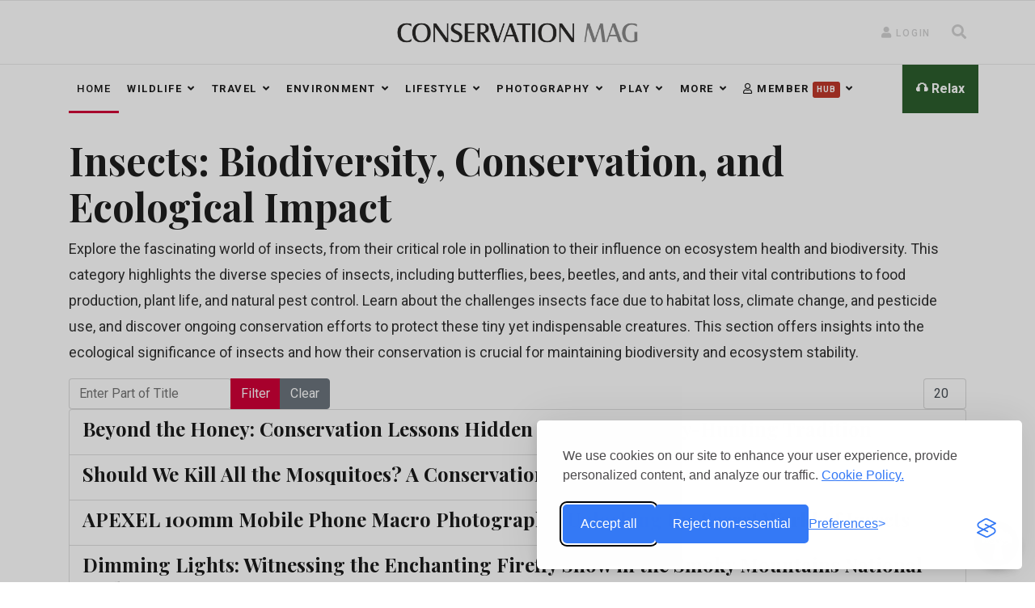

--- FILE ---
content_type: text/html; charset=utf-8
request_url: https://conservationmag.org/en/component/tags/tag/insects
body_size: 25777
content:

<!doctype html>
<html lang="en-gb" dir="ltr">
    <head>
        <meta charset="utf-8">
        <meta name="viewport" content="width=device-width, initial-scale=1, shrink-to-fit=no">
        <link rel="canonical" href="https://conservationmag.org/en/component/tags/tag/insects">
        <meta charset="utf-8">
	<meta name="title" content="Exploring the Fascinating World of Insects and Biodiversity">
	<meta name="metatitle" content="Exploring the Fascinating World of Insects and Biodiversity">
	<meta name="twitter:title" content="Exploring the Fascinating World of Insects and Biodiversity">
	<meta name="twitter:description" content="From bees to butterflies, explore the diverse world of insects and their role in maintaining biodiversity. Discover how conservation efforts are crucial to preserving these essential creatures.">
	<meta name="twitter:card" content="summary">
	<meta name="robots" content="max-snippet:-1, max-image-preview:large, max-video-preview:-1">
	<meta property="og:title" content="Exploring the Fascinating World of Insects and Biodiversity">
	<meta property="og:description" content="From bees to butterflies, explore the diverse world of insects and their role in maintaining biodiversity. Discover how conservation efforts are crucial to preserving these essential creatures.">
	<meta property="og:url" content="https://conservationmag.org/en/component/tags/tag/insects">
	<meta property="og:type" content="article">
	<meta name="description" content="From bees to butterflies, explore the diverse world of insects and their role in maintaining biodiversity. Discover how conservation efforts are crucial to preserving these essential creatures.">
	<meta name="generator" content="Joomla! - Open Source Content Management">
	<title>Exploring the Fascinating World of Insects and Biodiversity</title>
	<link href="/en/tags/insects?format=feed&amp;type=rss" rel="alternate" type="application/rss+xml" title="Conservation Mag | Wildlife, Nature, Travel &amp; Sustainability Magazine">
	<link href="/en/tags/insects?format=feed&amp;type=atom" rel="alternate" type="application/atom+xml" title="Conservation Mag | Wildlife, Nature, Travel &amp; Sustainability Magazine">
	<link href="/images/ConservationMag144.png" rel="icon" type="image/vnd.microsoft.icon">
	<link href="https://conservationmag.org/en/search?format=opensearch" rel="search" title="OpenSearch Conservation Mag | Wildlife, Nature, Travel & Sustainability Magazine" type="application/opensearchdescription+xml">
<link href="/media/vendor/awesomplete/css/awesomplete.css?1.1.7" rel="stylesheet">
	<link href="/media/vendor/joomla-custom-elements/css/joomla-alert.min.css?0.4.1" rel="stylesheet">
	<link href="//fonts.googleapis.com/css?family=Roboto:100,100i,200,200i,300,300i,400,400i,500,500i,600,600i,700,700i,800,800i,900,900i&amp;subset=latin&amp;display=swap" rel="stylesheet" media="none" onload="media=&quot;all&quot;">
	<link href="//fonts.googleapis.com/css?family=Playfair Display:100,100i,200,200i,300,300i,400,400i,500,500i,600,600i,700,700i,800,800i,900,900i&amp;subset=latin&amp;display=swap" rel="stylesheet" media="none" onload="media=&quot;all&quot;">
	<link href="/components/com_sppagebuilder/assets/css/font-awesome-6.min.css?13bea3cde590997c1094f9bba14d719a" rel="stylesheet">
	<link href="/components/com_sppagebuilder/assets/css/font-awesome-v4-shims.css?13bea3cde590997c1094f9bba14d719a" rel="stylesheet">
	<link href="/components/com_sppagebuilder/assets/css/animate.min.css?13bea3cde590997c1094f9bba14d719a" rel="stylesheet">
	<link href="/components/com_sppagebuilder/assets/css/sppagebuilder.css?13bea3cde590997c1094f9bba14d719a" rel="stylesheet">
	<link href="https://use.fontawesome.com/releases/v5.0.10/css/all.css" rel="stylesheet" integrity="sha384-+d0P83n9kaQMCwj8F4RJB66tzIwOKmrdb46+porD/OvrJ+37WqIM7UoBtwHO6Nlg" crossorigin="anonymous">
	<link href="/components/com_sppagebuilder/assets/css/magnific-popup.css" rel="stylesheet">
	<link href="/components/com_sppagebuilder/assets/css/color-switcher.css?13bea3cde590997c1094f9bba14d719a" rel="stylesheet">
	<link href="/cache/com_templates/templates/shaper_gazette/dc8db543780a839b9b79c1302181e500.css" rel="stylesheet">
	<style>
        #cf_3 .cf-btn:after { 
            border-radius: 5px
        }
    </style>
	<style>.convertforms {
                --color-primary: #4285F4;
--color-success: #0F9D58;
--color-danger: #d73e31;
--color-warning: #F4B400;
--color-default: #444;
--color-grey: #ccc;

            }
        </style>
	<style>#cf_3 {
                --font: Arial;
--max-width: 400px;
--background-color: rgba(247, 247, 247, 1);
--border-radius: 0px;
--control-gap: 10px;
--label-color: #888888;
--label-size: 13px;
--label-weight: 400;
--input-color: #333333;
--input-placeholder-color: #33333370;
--input-text-align: left;
--input-background-color: #eeeeee;
--input-border-color: #ffffff;
--input-border-radius: 5px;
--input-size: 12px;
--input-padding: 10px 10px;

            }
        </style>
	<style>.cf-field-hp {
	display: none;
	position: absolute;
	left: -9000px;
}</style>
	<style>.eb-15 .eb-dialog{--eb-max-width:360px;--eb-height:auto;--eb-padding:10px;--eb-border-radius:2px;--eb-background-color:rgba(255, 255, 255, 1);--eb-text-color:rgba(51, 51, 51, 1);--eb-dialog-shadow:var(--eb-shadow-elevation);text-align:right;--eb-border-style:none;--eb-border-color:rgba(46, 198, 100, 1);--eb-border-width:0px;--eb-overlay-enabled:0;--eb-bg-image-enabled:0;--eb-background-image:none;}.eb-15.eb-inst{--eb-margin:30px 0 0 0;justify-content:flex-end;align-items:flex-end;}.eb-15 .eb-close{--eb-close-button-inside:block;--eb-close-button-outside:none;--eb-close-button-icon:block;--eb-close-button-image:none;--eb-close-button-font-size:30px;--eb-close-button-color:rgba(0, 0, 0, 0.4);--eb-close-button-hover-color:rgba(0, 0, 0, 1);}.eb-15 .eb-dialog .eb-container{justify-content:flex-end;min-height:100%;display:flex;flex-direction:column;}@media screen and (max-width: 1024px){.eb-15 .eb-dialog{--eb-height:auto;--eb-bg-image-enabled:inherit;--eb-background-image:none;}}@media screen and (max-width: 575px){.eb-15 .eb-dialog{--eb-max-width:90%;--eb-height:auto;--eb-padding:10px;--eb-background-color:rgba(255, 255, 255, 1);--eb-text-color:rgba(51, 51, 51, 1);text-align:center;--eb-overlay-enabled:0;--eb-bg-image-enabled:inherit;--eb-background-image:none;}.eb-15.eb-inst{--eb-margin:0 10px;justify-content:flex-end;align-items:flex-end;}.eb-15 .eb-dialog .eb-container{justify-content:flex-end;min-height:100%;display:flex;flex-direction:column;}}</style>
	<style>.eb-15 {
                --animation_duration: 200ms;

            }
        </style>
	<style>.eboxLogin .add-on {
   display:none;
}
.eboxLogin .form-group .input-group > .visually-hidden {
    display: none;
}
.eboxLogin .mod-login__userdata {
   display: flex;
   flex-direction: column;
   gap: 8px;
}
.eboxLogin .form-check-label {
    display: flex;
    gap: 8px;
    align-items: center;
}
.eboxLogin input:not([type="checkbox"]), .eboxLogin form button {
    padding: 8px 11px;
    height: 35px;
    width: 100% !important;
    box-shadow:none !important;
}
.eboxLogin .input-prepend {
   width:100%;
}
.eboxLogin #form-login-remember input {
    width: auto !important;
    margin-top: -6px;
    margin-right: 5px;
}
.eboxLogin ul, .eboxLogin form {
    margin:0 !important;
    padding:0 !important;
}
.eboxLogin .control-group {
    text-align: left;
    margin-bottom: 10px;
}
.eboxLogin  .login-greeting {
    margin-bottom: 10px;
}</style>
	<style>/* =========================================
   1. GLOBAL & TYPOGRAPHY OVERRIDES
   ========================================= */
.sp-module .sppb-row-overlay {
    display: none !important;
}

.underline a {
    text-decoration: underline;
}

/* Fixes font-loading layout shift (CLS) */
body, [class*="fa-"] {
    font-display: swap !important;
}

/* =========================================
   2. ARTICLE & PAGE BUILDER LAYOUTS
   ========================================= */
/* Note: These IDs are specific to SP Page Builder. 
   If you recreate the row, these IDs might change. */
#column-id-1537179618026 #sppb-addon-1537180349526 .sppb-addon-articles.horizontal .sppb-addon-article.video-format .sppb-addon-article-info-left {
    width: unset !important;
}
.sppb-addon-articles.horizontal .sppb-addon-article.video-format {
    display: flex !important;
    flex-direction: row !important;
}
.sppb-addon-articles.horizontal .sppb-addon-article.video-format .sppb-addon-article-info-left {
    width: 25% !important;
}
.sppb-addon-articles.horizontal .sppb-addon-article.video-format .sppb-addon-article-info-wrapper {
    width: 75% !important;
}

/* Article Meta Data Spacing */
.sppb-addon-articles.horizontal .sppb-addon-article .sppb-addon-article-info-wrapper .sppb-article-meta > span.sppb-meta-category::after {
    padding-left: 15px;
}
.sppb-addon-articles.horizontal .sppb-addon-article .sppb-addon-article-info-wrapper .sppb-article-meta > span.sppb-meta-date {
    margin-left: 2px;
}

/* Fix SP Page Builder article image shift */
.sppb-article-image-wrapper .sppb-img-responsive {
    aspect-ratio: 5 / 3;
    width: 100%;
    height: auto !important;
}

.article-details p a {
    text-decoration: underline;
}

/* =========================================
   3. HEADERS & TITLES
   ========================================= */
.sp-page-title h2.sp-page-title-heading {
    border-bottom: unset !important;
}

.sp-page-title h1.sp-page-title-heading {
    font-size: 40px !important;
}

.sp-page-title {
    padding: 50px 0px 430px !important;
    background-size: cover 700px !important;
}

/* =========================================
   4. MENU & NAVIGATION (General)
   ========================================= */
/* Reset right menu margins */
#sp-menu-right, #sp-menu-right p {
    padding: 0;
    margin-bottom: 0;
}

/* Fix Mega Menu Spacing */
.sp-megamenu-parent > li.sp-menu-item {
    margin-left: 0 !important;
    margin-right: 0 !important;
    padding-left: 0 !important;
    padding-right: 0 !important;
    display: inline-block !important;
    vertical-align: middle !important;
}

.sp-megamenu-parent > li > a,
.sp-megamenu-parent > li > span {
    padding-left: 10px !important;
    padding-right: 10px !important;
    margin-left: 0 !important;
    margin-right: 0 !important;
    display: inline-block !important;
}

/* Logo Shift Fix */
img.logo-image {
    width: 300px;
    height: 27px;
}

/* =========================================
   5. SOCIAL ICONS REPLACEMENT
   ========================================= */
.fa-twitter::before {
    content: url("/images/threads3.svg");
    width: 17px;
    display: inline-block;
    height: 17px;
    vertical-align: -0.125em;
}

.fa-vk::before {
    content: url("/images/instagram.svg");
    width: 17px;
    display: inline-block;
    height: 17px;
    vertical-align: -0.125em;
}

/* =========================================
   6. COMPONENT & MODULE SPECIFICS
   ========================================= */
/* Modal Popup Fixes */
.view-registration a.modal {
    background: transparent;
}
.modal {
    top: 0;
    width: 100%;
}

/* Author Archive Link */
.com-spauthorarchive span.page-link {
    position: relative;
    bottom: 7px;
    right: 10px;
}

/* Community Builder Login Center */
body.com_comprofiler table.moduletable,
body.com_comprofiler div.login {
    margin-left: auto;
    margin-right: auto;
    float: none;
}

/* Spacing Helpers */
.right-bottom-spacing { margin-bottom: 30px; }
.gazette-tags { margin-bottom: 20px; }

/* =========================================
   7. KUNENA FORUM STYLES
   ========================================= */
/* Hide Toolbar on Mobile */
@media (max-width: 992px) {
    .knavbar { display: none !important; }
}

/* Card Borders */
#kdiscuss .card, #kdiscuss .shadow {
    background-color: transparent !important;
    border: none !important;
    border-radius: 0 !important;
    box-shadow: none !important;
}

#kdiscuss .kdiscuss-form {
    background-color: #fff !important;
    border: 1px solid rgba(0, 0, 0, .125) !important;
    border-radius: .25rem !important;
    box-shadow: 0 0 0.5rem rgba(0, 0, 0, 0.1) !important;
    width: 100% !important;
    max-width: 100% !important;
    flex-basis: 100% !important;
    flex: none !important;
}

#kdiscuss .kdiscuss-form textarea.form-control {
    height: 120px !important;
}

/* =========================================
   8. RESPONSIVE TEXT SIZES
   ========================================= */
@media (max-width: 680px) {
    .view-article .article-details {
        border: 0;
        padding: 5px;
    }
}

@media (max-width: 580px) {
    #sp-component p,
    #sp-component li,
    #sp-component span,
    #sp-component .sppb-addon-content,
    .article-details .article-details-wrapper {
        font-size: 17px;
    }
    #sp-component .article-info span {
        font-size: 12px;
    }
}

/* =========================================
   9. ADMIN MENU SHIFT FIX
   ========================================= */
/* Hides the frontend editing icons that break layout in #sp-menu-right */
#sp-menu-right .jmodedit,
#sp-menu-right .jmoddiv > span.btn-group,
#sp-menu-right .front-end-edit-icons {
    display: none !important;
    width: 0 !important;
    height: 0 !important;
    opacity: 0 !important;
    pointer-events: none !important;
}

#sp-menu-right span.jmoddiv {
    display: inline !important;
    width: auto !important;
    margin: 0 !important;
    padding: 0 !important;
}

/* Emergency fallback position */
#sp-menu-right span.jmoddiv:has(.jmodedit) {
    position: relative;
}

/* =========================================
   AUTHOR BIO BOX FIXES
   ========================================= */
.cruabb-bio {
    line-height: 1.5 !important;   /* Reduces spacing from 1.8 to 1.5 */
    font-size: 16px !important;    /* Optional: 18px is often too big for bio boxes */
    color: #444 !important;        /* Slightly lighter than main text to separate it */
}

/* Optional: Tighten the name spacing too */
.cruabb-name {
    margin-bottom: 5px !important;
}

/* =========================================
   FIX: FORUM & SIDEBAR FONT & SPACING
   ========================================= */

/* 0. CONTAINER: Force 30px Margin Below the Module */
.sp-module.right-bottom-spacing {
    margin-bottom: 30px !important;
    display: block;
    overflow: hidden; /* Helps prevent margin collapsing */
}

/* 1. STRONG SELECTOR: Force Playfair Display & Tight Spacing */
.sp-module.right-bottom-spacing h4,
.sp-module.right-bottom-spacing .k-latest-topic-title,
.sp-module.right-bottom-spacing a {
    line-height: 1.2 !important; 
    font-family: 'Playfair Display', Times, serif !important;
    font-weight: 700 !important;
    font-size: 14px !important; 
    display: block; 
}

/* 2. GAP BETWEEN ITEMS (15px) */
.sp-module.right-bottom-spacing li {
    margin-bottom: 15px !important;
    padding-bottom: 0px !important;
}

/* 2b. CRITICAL FIX: Remove margin from the LAST item */
/* This ensures the container's 30px margin takes priority at the very bottom */
.sp-module.right-bottom-spacing li:last-child {
    margin-bottom: 0px !important;
}

/* 3. FIX FOR THE GREEN "(1 NEW)" TEXT */
.sp-module.right-bottom-spacing span {
    line-height: 1 !important;
    font-family: 'Playfair Display', Times, serif !important; 
}

/* Force the Lifestyle Mega Menu to respect width */
@media (min-width: 992px) {
    body .sp-dropdown.sp-dropdown-mega {
        width: 650px !important; /* Adjust this number as needed */
        max-width: 650px !important;
    }
}

/* Force the container to display */
.article-list .article-info {
    display: flex !important; 
    opacity: 1 !important;
    visibility: visible !important;
}

/* Force ANY items inside the info block to appear */
.article-list .article-info span,
.article-list .article-info dd,
.article-list .article-info div {
    display: block !important;
}

/* Fix Author Name Styling (Targeting the correct class 'createdby') */
.article-list .article-info .createdby, 
.article-list .article-info .createdby a,
.article-list .article-info span.createdby a {
    color: #9b9b9b !important;       /* Forces the Grey color */
    font-size: 12px !important;   /* Matches the clean look */
    text-transform: uppercase;    
    font-weight: 400;             
    text-decoration: none !important; /* Removes underline if present */
    letter-spacing: 1px;          /* Adds a little elegance */
    margin-top: 5px;              /* Adds breathing room */
    display: inline-block;        /* Ensures it respects spacing */
}

/* Hover Effect (Optional - makes it darken when you mouse over) */
.article-list .article-info .createdby a:hover {
    color: #D10038 !important;
}

/* 2. (Optional) If you haven't managed to hide Category via settings, hide it via CSS */
.article-list .article-info .category-name {
    display: none !important;
}

/* 1. Hide the default Twitter/X SVG */
.social-icon-twitter svg {
    display: none !important;
}

/* 2. Inject the Threads Icon using FontAwesome */
.social-icon-twitter a::before {
    content: "\e618";                 /* The Code for Threads Icon */
    font-family: "Font Awesome 6 Brands"; /* Ensure we target the Brands font */
    font-weight: 400;                 /* Brands are usually normal weight */
    font-size: 18px;                  /* Adjust size to match others */
    color: #9b9b9b;                      /* Adjust color if needed */
    display: inline-block;
    line-height: 1;
}

/* Optional: Hover Color */
.social-icon-twitter a:hover::before {
    color: #D10038; 
}</style>
	<style>body{font-family: 'Roboto', sans-serif;font-size: 18px;font-weight: 400;color: #333333;line-height: 1.8;text-decoration: none;}
</style>
	<style>h1{font-family: 'Playfair Display', sans-serif;font-size: 48px;font-weight: 700;color: #1f1f1f;line-height: 1.2;text-decoration: none;}
</style>
	<style>h2{font-family: 'Playfair Display', sans-serif;font-size: 36px;font-weight: 700;color: #1f1f1f;line-height: 1.3;text-decoration: none;}
</style>
	<style>h3{font-family: 'Playfair Display', sans-serif;font-size: 24px;font-weight: 700;color: #1f1f1f;line-height: 1.3;text-decoration: none;}
</style>
	<style>h4{font-family: 'Playfair Display', sans-serif;font-size: 22px;font-weight: 700;color: #1f1f1f;line-height: 1.4;text-decoration: none;}
</style>
	<style>h5{font-family: 'Playfair Display', sans-serif;font-size: 20px;font-weight: 700;color: #1f1f1f;line-height: 1.4;text-decoration: none;}
</style>
	<style>.sp-megamenu-parent > li > a, .sp-megamenu-parent > li > span, .sp-megamenu-parent .sp-dropdown li.sp-menu-item > a{font-family: 'Roboto', sans-serif;font-size: 13px;font-weight: 700;color: #1f1f1f;text-decoration: none;}
</style>
	<style>.menu.nav-pills > li > a, .menu.nav-pills > li > span, .menu.nav-pills .sp-dropdown li.sp-menu-item > a{font-family: 'Roboto', sans-serif;font-size: 13px;font-weight: 700;color: #1f1f1f;text-decoration: none;}
</style>
	<style>.sppb-articles-ticker-text>a, .gazette-custom-font{font-family: 'Roboto', sans-serif;font-weight: 400;color: #333333;text-decoration: none;}
</style>
	<style>.logo-image {height:27px;}.logo-image-phone {height:27px;}</style>
	<style>@media(min-width: 1400px) {.sppb-row-container { max-width: 1320px; }}</style>
	<style>#sp-mobile-logo{ padding:15px 0px 20px 0px; }</style>
	<style>#sp-section-4{ padding:0px 0px 0px 0px;margin:0px 0px 0px 0px; }</style>
	<style>#sp-bottom{ color:#4a4a4a; }</style>
	<style>/* 1. Target the Button Container */
#chatgpt_assistant_button {
  /* Set your Grey Background */
  background-color: #2c5e2e !important;

  /* Use the DIRECT link to the Wikimedia SVG */
  background-image: url('/images/Baobab.svg') !important;
  
  /* Sizing & Positioning */
  background-size: 80% auto !important; /* Scale tree to 80% of button width */
  background-position: center center !important;
  background-repeat: no-repeat !important;

  /* Force the button to stay a circle */
  width: 55px !important;
  height: 55px !important;
  border-radius: 50% !important; /* Ensures it stays round */
  
  /* Ensure it has layout */
  display: flex !important;
  align-items: center !important;
  justify-content: center !important;
  box-shadow: 0 4px 10px rgba(0,0,0,0.2) !important; /* Optional: Nice shadow */
}

/* 2. Hide the original Robot/Bubble icon inside */
#chatgpt_assistant_button svg, 
#chatgpt_assistant_button img, 
#chatgpt_assistant_button i {
  opacity: 0 !important; /* Keeps it there for structure, but invisible */
  width: 100% !important; /* Ensures it fills the space so clicks register */
  height: 100% !important;
}

</style>
	<style>
        #cf_5 .cf-btn:after { 
            border-radius: 5px
        }
    </style>
	<style>#cf_5 {
                --font: Arial;
--background-color: rgba(255, 255, 255, 0);
--border-radius: 0px;
--control-gap: 10px;
--label-color: #888888;
--label-size: 13px;
--label-weight: 400;
--input-color: #333333;
--input-placeholder-color: #33333370;
--input-text-align: left;
--input-background-color: #eeeeee;
--input-border-color: #ffffff;
--input-border-radius: 0px;
--input-size: 12px;
--input-padding: 11px 12px;

            }
        </style>
	<style>:root {--sppb-topbar-bg-color: #333333; --sppb-topbar-text-color: #AAAAAA; --sppb-header-bg-color: #FFFFFF; --sppb-logo-text-color: #0345BF; --sppb-menu-text-color: #767676; --sppb-menu-text-hover-color: #1B1B1B; --sppb-menu-text-active-color: #1B1B1B; --sppb-menu-dropdown-bg-color: #FFFFFF; --sppb-menu-dropdown-text-color: #1D1F24; --sppb-menu-dropdown-text-hover-color: #D10038; --sppb-menu-dropdown-text-active-color: #D10038; --sppb-text-color: #1B1B1B; --sppb-bg-color: #FFFFFF; --sppb-link-color: #D10038; --sppb-link-hover-color: #100056; --sppb-footer-bg-color: #FFFFFF; --sppb-footer-text-color: #A2A2A2; --sppb-footer-link-color: #4A4A4A; --sppb-footer-link-hover-color: #D10038}</style>
<script type="application/json" class="joomla-script-options new">{"com_convertforms":{"baseURL":"\/en\/component\/convertforms","debug":false},"joomla.jtext":{"COM_CONVERTFORMS_INVALID_RESPONSE":"Invalid Response","COM_CONVERTFORMS_INVALID_TASK":"Invalid Task","MOD_CHATGPT_ASSISTANT_NO_DATA_PROPERTY_IN_RESPONSE":"No data property in response.","MOD_CHATGPT_ASSISTANT_SOMETHING_WENT_WRONG":"Something went wrong. Please try again later.","MOD_CHATGPT_ASSISTANT_NO_OUTPUT_PROPERTY_IN_RESPONSE":"No output property in response, but no error as well.","MOD_FINDER_SEARCH_VALUE":"Search &hellip;","JLIB_JS_AJAX_ERROR_OTHER":"An error has occurred while fetching the JSON data: HTTP %s status code.","JLIB_JS_AJAX_ERROR_PARSE":"A parse error has occurred while processing the following JSON data:<br><code style=\"color:inherit;white-space:pre-wrap;padding:0;margin:0;border:0;background:inherit;\">%s<\/code>","ERROR":"Error","MESSAGE":"Message","NOTICE":"Notice","WARNING":"Warning","JCLOSE":"Close","JOK":"OK","JOPEN":"Open"},"data":{"breakpoints":{"tablet":991,"mobile":480},"header":{"stickyOffset":"100"}},"mod_chatgpt_assistant":{"initial_system_message":"<div style=\"width: 100%; text-align: center; font-family: sans-serif; box-sizing: border-box; overflow: hidden; padding-bottom: 10px;\">\r\n<p style=\"margin: 0 0 8px 0; color: #2c5e2e; font-family: Georgia, serif; font-size: 16px; font-weight: bold;\">Ask the Wise Baobab<\/p>\r\n<p style=\"margin: 0; font-size: 14px; color: #333; line-height: 1.4;\">Legend says I know everything. Ask for guidance on wildlife, travel paths, and our mission to give a voice to the voiceless.<\/p>\r\n<\/div>"},"finder-search":{"url":"\/en\/component\/finder\/?task=suggestions.suggest&format=json&tmpl=component"},"system.paths":{"root":"","rootFull":"https:\/\/conservationmag.org\/","base":"","baseFull":"https:\/\/conservationmag.org\/"},"csrf.token":"d7a620cb2ef5e58332f8119cd10824c0","system.keepalive":{"interval":3600000,"uri":"\/en\/component\/ajax\/?format=json"}}</script>
	<script src="/media/system/js/core.min.js?a3d8f8"></script>
	<script src="/media/com_tags/js/tag-default.min.js?db210b" type="module"></script>
	<script src="/media/system/js/keepalive.min.js?08e025" type="module"></script>
	<script src="/media/vendor/jquery/js/jquery.min.js?3.7.1"></script>
	<script src="/media/legacy/js/jquery-noconflict.min.js?504da4"></script>
	<script src="/media/vendor/bootstrap/js/alert.min.js?5.3.8" type="module"></script>
	<script src="/media/vendor/bootstrap/js/button.min.js?5.3.8" type="module"></script>
	<script src="/media/vendor/bootstrap/js/carousel.min.js?5.3.8" type="module"></script>
	<script src="/media/vendor/bootstrap/js/collapse.min.js?5.3.8" type="module"></script>
	<script src="/media/vendor/bootstrap/js/dropdown.min.js?5.3.8" type="module"></script>
	<script src="/media/vendor/bootstrap/js/modal.min.js?5.3.8" type="module"></script>
	<script src="/media/vendor/bootstrap/js/offcanvas.min.js?5.3.8" type="module"></script>
	<script src="/media/vendor/bootstrap/js/popover.min.js?5.3.8" type="module"></script>
	<script src="/media/vendor/bootstrap/js/scrollspy.min.js?5.3.8" type="module"></script>
	<script src="/media/vendor/bootstrap/js/tab.min.js?5.3.8" type="module"></script>
	<script src="/media/vendor/bootstrap/js/toast.min.js?5.3.8" type="module"></script>
	<script src="/media/system/js/showon.min.js?e51227" type="module"></script>
	<script src="/media/mod_menu/js/menu.min.js?d79820" type="module"></script>
	<script src="/media/vendor/awesomplete/js/awesomplete.min.js?1.1.7" defer></script>
	<script src="/media/com_finder/js/finder.min.js?755761" type="module"></script>
	<script src="/media/system/js/messages.min.js?9a4811" type="module"></script>
	<script src="/components/com_sppagebuilder/assets/js/jquery.parallax.js?13bea3cde590997c1094f9bba14d719a"></script>
	<script src="/components/com_sppagebuilder/assets/js/sppagebuilder.js?13bea3cde590997c1094f9bba14d719a" defer></script>
	<script src="https://conservationmag.org//templates/shaper_gazette/js/lazyestload.js"></script>
	<script src="https://conservationmag.org//templates/shaper_gazette/js/jquery.nanoscroller.min.js"></script>
	<script src="/components/com_sppagebuilder/assets/js/jquery.magnific-popup.min.js"></script>
	<script src="/components/com_sppagebuilder/assets/js/addons/image.js"></script>
	<script src="/components/com_sppagebuilder/assets/js/color-switcher.js?13bea3cde590997c1094f9bba14d719a"></script>
	<script src="/cache/com_templates/templates/shaper_gazette/ce7b1d1eac4fdcda8e9dcaeeeea3622c.js"></script>
	<script type="application/ld+json">{"@context":"https://schema.org","@type":"WebSite","url":"https://conservationmag.org/","potentialAction":{"@type":"SearchAction","target":"https://conservationmag.org/component/finder?q={search_term}","query-input":"required name=search_term"}}</script>
	<script>template="shaper_gazette";</script>
	<script>jQuery( document ).ready(function( $ ) {
			if($(".nano").length>0){
				$(".nano").each(function(){
					$(this).nanoScroller();
				})
			}
		});</script>
	<script>
				document.addEventListener("DOMContentLoaded", () =>{
					window.htmlAddContent = window?.htmlAddContent || "";
					if (window.htmlAddContent) {
        				document.body.insertAdjacentHTML("beforeend", window.htmlAddContent);
					}
				});
			</script>
	<script>
			const initColorMode = () => {
				const colorVariableData = [];
				const sppbColorVariablePrefix = "--sppb";
				let activeColorMode = localStorage.getItem("sppbActiveColorMode") || "";
				activeColorMode = "";
				const modes = [];

				if(!modes?.includes(activeColorMode)) {
					activeColorMode = "";
					localStorage.setItem("sppbActiveColorMode", activeColorMode);
				}

				document?.body?.setAttribute("data-sppb-color-mode", activeColorMode);

				if (!localStorage.getItem("sppbActiveColorMode")) {
					localStorage.setItem("sppbActiveColorMode", activeColorMode);
				}

				if (window.sppbColorVariables) {
					const colorVariables = typeof(window.sppbColorVariables) === "string" ? JSON.parse(window.sppbColorVariables) : window.sppbColorVariables;

					for (const colorVariable of colorVariables) {
						const { path, value } = colorVariable;
						const variable = String(path[0]).trim().toLowerCase().replaceAll(" ", "-");
						const mode = path[1];
						const variableName = `${sppbColorVariablePrefix}-${variable}`;

						if (activeColorMode === mode) {
							colorVariableData.push(`${variableName}: ${value}`);
						}
					}

					document.documentElement.style.cssText += colorVariableData.join(";");
				}
			};

			window.sppbColorVariables = [];
			
			initColorMode();

			document.addEventListener("DOMContentLoaded", initColorMode);
		</script>
	<!-- Start: Google Structured Data -->
<script type="application/ld+json" data-type="gsd"> { "@context": "https://schema.org", "@type": "Organization", "@id": "https://conservationmag.org/en/component/tags/tag/insects#organization", "name": "Conservation Mag | Wildlife, Nature, Travel &amp; Sustainability Magazine", "alternateName": "Conservation Magazine | Wildlife, Nature, Travel &amp; Sustainability Mag", "description": "A leading international voice for wildlife conservation and sustainable travel. Conservation Mag connects global readers with frontline insights, environmental news, and verified eco-tourism guides from around the world.", "email": "info@conservationmag.org", "url": "https://conservationmag.org", "telephone": "+27825208335", "foundingDate": "2019-02-15", "logo": "https://conservationmag.org/images/conservation_mag_logo2.png", "address": { "@type": "PostalAddress", "addressCountry": "ZA", "addressLocality": "Cape Town", "addressRegion": "Western Cape", "postalCode": "7975" }, "sameAs": [ "https://www.facebook.com/ConservationMagazine", "https://www.instagram.com/conservation_mag/", "https://za.pinterest.com/conservmag/", "https://www.youtube.com/channel/UCPiNGXOgRIkEuu0kOfkvQaQ", "https://www.threads.net/@conservation_mag" ] } </script> <script type="application/ld+json" data-type="gsd"> { "@context": "https://schema.org", "@type": "BreadcrumbList", "itemListElement": [ { "@type": "ListItem", "position": 1, "name": "Home", "item": "https://conservationmag.org/en" }, { "@type": "ListItem", "position": 2, "name": "Conservation Mag | Wildlife, Nature, Travel &amp; Sustainability Magazine", "item": "https://conservationmag.org/en/component/tags/tag/insects" } ] } </script>
<!-- End: Google Structured Data -->
<script>
  window.dataLayer = window.dataLayer || [];
  function gtag(){dataLayer.push(arguments);}

  // Set default consent states to 'denied' BEFORE GTM loads.
  // This is crucial for privacy compliance (e.g., GDPR).
  gtag('consent', 'default', {
    'ad_storage': 'denied',
    'analytics_storage': 'denied',
    'ad_user_data': 'denied',
    'ad_personalization': 'denied'
    // Add other consent types as needed for your specific setup
  });
</script>

<script>(function(w,d,s,l,i){w[l]=w[l]||[];w[l].push({'gtm.start':
new Date().getTime(),event:'gtm.js'});var f=d.getElementsByTagName(s)[0],
j=d.createElement(s),dl=l!='dataLayer'?'&l='+l:'';j.async=true;j.src=
'https://www.googletagmanager.com/gtm.js?id='+i+dl;f.parentNode.insertBefore(j,f);
})(window,document,'script','dataLayer','GTM-WLC8LQB');</script>

<link rel="stylesheet" id="silktide-consent-manager-css" href="https://conservationmag.org/cookie-banner/silktide-consent-manager.css">
<script src="https://conservationmag.org/cookie-banner/silktide-consent-manager.js"></script>
<script>
silktideCookieBannerManager.updateCookieBannerConfig({
  background: {
    showBackground: true
  },
  cookieIcon: {
    position: "bottomLeft"
  },
  cookieTypes: [
    {
      id: "necessary",
      name: "Necessary",
      description: "<p>These cookies are necessary for the website to function properly and cannot be switched off. They help with things like logging in and setting your privacy preferences.</p>",
      required: true,
      onAccept: function() {
        console.log('Add logic for the required Necessary here');
      }
    },
    {
      id: "analytics",
      name: "Analytical",
      description: "<p>These cookies help us improve the site by tracking which pages are most popular and how visitors move around the site.</p>",
      defaultValue: true, // This determines the default state in the banner UI, not for Consent Mode
      onAccept: function() {
        gtag('consent', 'update', {
          analytics_storage: 'granted',
        });
        dataLayer.push({
          'event': 'consent_accepted_analytics',
        });
      },
      onReject: function() {
        gtag('consent', 'update', {
          analytics_storage: 'denied',
        });
      }
    },
    {
      id: "advertising",
      name: "Advertising",
      description: "<p>These cookies provide extra features and personalization to improve your experience. They may be set by us or by partners whose services we use.</p>",
      onAccept: function() {
        gtag('consent', 'update', {
          ad_storage: 'granted',
          ad_user_data: 'granted',
          ad_personalization: 'granted',
        });
        dataLayer.push({
          'event': 'consent_accepted_advertising',
        });
      },
      onReject: function() {
        gtag('consent', 'update', {
          ad_storage: 'denied',
          ad_user_data: 'denied',
          ad_personalization: 'denied',
        });
      }
    }
  ],
  text: {
    banner: {
      description: "<p>We use cookies on our site to enhance your user experience, provide personalized content, and analyze our traffic. <a href=\"https://conservationmag.org/en/privacy-policy\" target=\"_blank\">Cookie Policy.</a></p>",
      acceptAllButtonText: "Accept all",
      acceptAllButtonAccessibleLabel: "Accept all cookies",
      rejectNonEssentialButtonText: "Reject non-essential",
      rejectNonEssentialButtonAccessibleLabel: "Reject non-essential",
      preferencesButtonText: "Preferences",
      preferencesButtonAccessibleLabel: "Toggle preferences"
    },
    preferences: {
      title: "Customize your cookie preferences",
      description: "<p>We respect your right to privacy. You can choose not to allow some types of cookies. Your cookie preferences will apply across our website.</p>",
      creditLinkText: "Silktide Cookie Consent",
      creditLinkAccessibleLabel: "Silktide Cookie Consent"
    }
  }
});
</script>

<script type="text/javascript">
    window.FontAwesomeConfig = { autoReplaceSvg: false };
</script>
    </head>
    <body class="site helix-ultimate hu com_tags com-tags view-tag layout-default task-none itemid-0 en-gb ltr sticky-header layout-fluid offcanvas-init offcanvs-position-right  main-menu-borderless">
    
    <div class="body-wrapper">
        <div class="body-innerwrapper">
                        
<header id="sp-header" >

						<div class="container">
				<div class="container-inner">
			
	
<div class="row">
	<div id="sp-logo-left" class="col-6 col-sm-6 col-md-4 col-lg-4 "><div class="sp-column  d-flex align-items-center"><div class="sp-module main-megamenu span6"><div class="sp-module-content"><ul class="mod-menu mod-list menu">
<li class="item-201 default current active"><a href="/en/" title="Conservation Mag | Wildlife, Nature, Travel &amp; Sustainability Magazine" aria-current="location">Home</a></li><li class="item-205"><a href="/en/wildlife" title="The Plight of Endangered Wildlife: Articles on Animal Conservation">Wildlife</a></li><li class="item-1425 menu-deeper menu-parent"><a href="/en/travel" >Travel<span class="menu-toggler"></span></a><ul class="mod-menu__sub list-unstyled small menu-child"><li class="item-1427"><a href="/en/places" title="Must-Visit Natural Places and Your African Safari">Travel Destinations</a></li><li class="item-1426"><a href="/en/travel" title="Articles on African Safari and Nature Travel: Tips &amp; Gear">Nature &amp; Eco Travel</a></li><li class="item-1428"><a href="https://conservationmag.org/en/travel-packages/big-five-photo-safari-timbavati" title="Travel with Conservation Mag">Travel with Conservation Mag</a></li><li class="item-2145"><a href="/en/traveller/topics/matthews-adventures" title="Go on a journey with Matthew Holt">Matthew's Adventures</a></li></ul></li><li class="item-393 menu-deeper menu-parent"><a href="/en/environment" title="Environmental Issues Facing Our Planet Today">Environment<span class="menu-toggler"></span></a><ul class="mod-menu__sub list-unstyled small menu-child"><li class="item-1502"><a href="/en/environment" title="Environmental Issues Facing Our Planet Today">Environmental Sustainability</a></li><li class="item-1503"><a href="/en/environment/biodiversity" title="Biodiversity Issues Facing Our Planet Today">Biodiversity Conservation</a></li><li class="item-1504"><a href="/en/environment/climate-change" title="Climate Change Issues Facing Our Planet Today">Climate Change</a></li></ul></li><li class="item-537 menu-deeper menu-parent"><a href="/en/sustainable-lifestyle" title="Must-Read Articles on Sustainable Living and Outdoor Lifestyle">Eco Lifestyle<span class="menu-toggler"></span></a><ul class="mod-menu__sub list-unstyled small menu-child"><li class="item-1245"><a href="/en/sustainable-lifestyle" title="Must-Read Articles on Sustainable Living and Outdoor Lifestyle">Sustainable Lifestyle</a></li><li class="item-2228"><a href="/en/sustainable-food" title="Discover eco-friendly food practices, including gardening tips and plant-based recipes">Sustainable Food</a></li><li class="item-1246"><a href="/en/hiking" title="The Best Hikes and Gear: A Guide for Outdoor Enthusiasts">Hiking &amp; Outdoor</a></li><li class="item-2224"><a href="/en/sustainable-lifestyle/eco-kids" title="Explore fun, nature-based activities for kids that inspire learning">Kids Activities</a></li></ul></li><li class="item-472 menu-deeper menu-parent"><a href="/en/photography" title="Art of Wildlife &amp; Bird Photography: Camera Gear and Techniques">Photography<span class="menu-toggler"></span></a><ul class="mod-menu__sub list-unstyled small menu-child"><li class="item-2551"><a href="/en/photography" >Photography Articles</a></li><li class="item-2552"><a href="/photo-tools/wildlife-bird-photography" >Photography Tools</a></li><li class="item-2581"><a href="/en/field-notes" title="The Editor's Nature Photography Journal &amp; Gear Field Tests">Field Notes</a></li></ul></li><li class="item-2543 menu-deeper menu-parent"><a href="#" >Play<span class="menu-toggler"></span></a><ul class="mod-menu__sub list-unstyled small menu-child"><li class="item-2541"><a href="https://conservationmag.org/sounds/wild-earth" target="_blank" rel="noopener noreferrer">Wild Earth Sounds</a></li><li class="item-2448"><a href="https://conservationmag.org/games/eco_empire.html" target="_blank" rel="noopener noreferrer">Eco-Empire: Wild Strategy</a></li><li class="item-2372"><a href="https://conservationmag.org/games/ecosystem_simulation.html" target="_blank" rel="noopener noreferrer">Ecosystem Simulation Game</a></li><li class="item-2544"><a href="/en/video" >Video</a></li></ul></li><li class="item-2446 menu-deeper menu-parent"><a href="#" >Resources<span class="menu-toggler"></span></a><ul class="mod-menu__sub list-unstyled small menu-child"><li class="item-2555"><a href="/photo-tools/wildlife-bird-photography" >Photography Tools</a></li><li class="item-2556"><a href="/sounds/wild-earth" >Wild Nature Sounds</a></li><li class="item-2375"><a href="/en/environmental-impact-calculator" >Lifestyle Impact Calculator</a></li><li class="item-1645"><a href="/en/tags" >Tag Search</a></li></ul></li><li class="item-1209 menu-deeper menu-parent"><a href="/en/about-us" title="More Good Stuff From Conservation Mag">About<span class="menu-toggler"></span></a><ul class="mod-menu__sub list-unstyled small menu-child"><li class="item-1243"><a href="/en/authors" title="Author | Pitch Your Writing to Our Nature Travel Magazine">Meet Our Authors</a></li><li class="item-1242"><a href="/en/magazine" title="Magazine Updates and Website Notifications">Magazine Updates</a></li><li class="item-1252"><a href="/en/search" title="Search the Conservation Mag Website">Search</a></li><li class="item-1241"><a href="/en/about-us" title="About Conservation Mag">About us</a></li><li class="item-1244"><a href="/en/contact-us" title="Contact Conservation Mag">Contact us</a></li><li class="item-1791"><a href="/en/blog" title="Adriaan Buys' personal articles and interviews on conservation, sustainability">Editor's Blog</a></li></ul></li><li class="item-1251 menu-deeper menu-parent"><a href="/en/volunteer" title="Ways to Get Involved and Make a Difference With Conservation Mag">Work With Us<span class="menu-toggler"></span></a><ul class="mod-menu__sub list-unstyled small menu-child"><li class="item-588"><a href="/en/volunteer" title="Work with Conservation Mag">Work With Us</a></li><li class="item-1837"><a href="/en/write-for-us" title="Editorial Guidelines for Conservation Mag">Write For Us</a></li><li class="item-415"><a href="/en/donate" title="Donate to Conservation Mag to support environmental journalism" target="_blank" rel="noopener noreferrer">Make a Donation</a></li><li class="item-1833"><a href="/en/advertise" title="Advertise with Conservation Mag">Advertise With Us</a></li><li class="item-1254"><a href="/en/motivational-speaking" title="Speakers on Speakers on Sustainability, Climate Change, Wildlife and Biodiversity">Motivational Speakers</a></li><li class="item-1079"><a href="/en/subscribe-to-magazine" title="Subscribe to Conservation Magazine: Wildlife, Nature &amp; Travel">Subscribe to Magazine</a></li></ul></li><li class="item-1743 menu-deeper menu-parent"><a href="/en/profile" title="EarthWise Community Member Hub: Connect with authors, view topics &amp; messages."><span class="pe-2 fa fa-user" aria-hidden="true"></span>Member<span class="menu-toggler"></span></a><ul class="mod-menu__sub list-unstyled small menu-child"><li class="item-2014"><a href="/en/community" title="Join the EarthWise Forum: join conversations &amp; connect with authors.">EarthWise Forum</a></li><li class="item-2439"><a href="/en/member-lists" >Authors Connect</a></li><li class="item-2119"><a href="/en/community/recent" >Recent Topics</a></li><li class="item-2432"><a href="/en/login" title="Join the community! Log in or Sign up to participate.">Login / Sign Up</a></li></ul></li></ul>
</div></div></div></div><div id="sp-logo" class="col-sm-4 col-lg-4 d-none d-sm-none d-md-block"><div class="sp-column  d-flex align-items-center"><div class="logo"><a href="/">
				<img class='logo-image '
					srcset='https://conservationmag.org/images/conservation_mag_logo2.png 1x, '
					src='https://conservationmag.org/images/conservation_mag_logo2.png'
					alt='Conservation Mag | Wildlife, Nature, Travel & Sustainability Magazine'
				/>
				</a></div></div></div><div id="sp-logo-right" class="col-6 col-sm-6 col-md-4 col-lg-4 "><div class="sp-column  d-flex align-items-center"><div class="sp-module sp-top-login"><div class="sp-module-content">
<div class="sp-custom-login sp-mod-login">
    <span class="info-text">
        <a href="#" class="sppb-btn sppb-btn-link sppb-btn-xs" role="button" data-bs-toggle="modal"
            data-bs-target="#login"><i class="fa fa-user"></i> <span
                class="log-text">Login</span></a>
    </span>

    <!--Modal-->
    <div id="login" class="modal fade" tabindex="-1" role="dialog" aria-labelledby="myModalLabel" aria-hidden="true">
        <div class="modal-dialog">
            <!-- Modal content-->
            <div class="modal-content">
                <div class="modal-header">
                    <button type="button" class="close" data-bs-dismiss="modal" aria-hidden="true"><i
                            class="fa fa-close"></i></button>
                    <h3>Login</h3>
                </div>
                <div class="modal-body">
                    <form action="/en/tags/insects" method="post"
                        id="login-form">
                        
                        <div id="form-login-username" class="form-group">
                                                        <div class="input-group">
                                <input id="modlgn-username" type="text" name="username" class="sppb-form-control"
                                    tabindex="0" size="18"
                                    placeholder="Username" />
                            </div>
                                                    </div>

                        <div id="form-login-password" class="form-group">
                                                        <div class="input-group">
                                <input id="modlgn-passwd" type="password" name="password" class="sppb-form-control"
                                    tabindex="0" size="18" placeholder="Password" />
                            </div>
                                                    </div>

                        
                        <div class="remeber-forget-wrap d-flex justify-content-between">
                                                        <div id="form-login-remember" class="form-group form-check">
                                <input id="modlgn-remember" type="checkbox" name="remember" class="form-check-input"
                                    value="yes" />
                                <label for="modlgn-remember"
                                    class="control-label">Remember Me</label>
                            </div>
                                                        <div>
                                <a class="forget-pass"
                                    href="/en/component/users/reset">
                                    Forgot your password?</a>
                            </div>
                        </div>

                        <div id="form-login-submit" class="form-group">
                            <button type="submit" tabindex="0" name="Submit"
                                class="sppb-btn sppb-btn-primary sppb-btn-block login-button">Log in</button>
                        </div>

                                                <div class="text-center reg-link">
                                                        <a href="/en/component/users/registration">
                                Create an account <span class="icon-arrow-right"></span></a>
                                                    </div>

                        <input type="hidden" name="option" value="com_users" />
                        <input type="hidden" name="task" value="user.login" />
                        <input type="hidden" name="return" value="aW5kZXgucGhwP0l0ZW1pZD0yMDUyJmxhbmc9ZW4tR0I=" />
                        <input type="hidden" name="d7a620cb2ef5e58332f8119cd10824c0" value="1">
                                            </form>
                </div>
                <!--/Modal body-->
            </div> <!-- Modal content-->
        </div> <!-- /.modal-dialog -->
    </div>
    <!--/Modal-->
</div></div></div><div class="sp-module top-search"><div class="sp-module-content">

<div class="top-search-wrapper">

    <div class="icon-top-wrapper">
        <i class="fa fa-search search-icon" aria-hidden="true"></i>
        <div class="close-icon">
            <div class="icon-close-wrap">
                <div class="icon-close"></div>
            </div>
        </div>
    </div>

    <div class="row top-search-input-wrap">
        <div class="col-sm-12">
            <div class="searchwrapper">
                <h3 class="input-title">WHAT ARE YOU LOOKING FOR?</h3>
                <form class="mod-finder js-finder-searchform form-search" action="/en/search"
                    method="get" role="search">
                    <label for="mod-finder-searchword193" class="visually-hidden finder">Search...</label><input type="text" name="q" id="mod-finder-searchword193" class="js-finder-search-query form-control" value="" placeholder="Search &hellip;">                                                                            </form>
            </div> <!-- /.searchwrapper -->
        </div> <!-- /.col-sm-12 -->

        <div class="col-sm-12">
            <!-- /.col-sm-12 -->
            <h4 class="tags-title">Popular Tags</h4>
            <div class="popular-tags-wrap">
                <ul>
                                        <li>
                        <a
                            href="/en/tags/conservation">
                            conservation</a>
                    </li>
                                        <li>
                        <a
                            href="/en/tags/africa">
                            africa</a>
                    </li>
                                        <li>
                        <a
                            href="/en/tags/sustainability">
                            sustainability</a>
                    </li>
                                        <li>
                        <a
                            href="/en/tags/wildlife">
                            wildlife</a>
                    </li>
                                        <li>
                        <a
                            href="/en/tags/special-places">
                            special places</a>
                    </li>
                                        <li>
                        <a
                            href="/en/tags/ocean">
                            ocean</a>
                    </li>
                                        <li>
                        <a
                            href="/en/tags/travel">
                            travel</a>
                    </li>
                                        <li>
                        <a
                            href="/en/tags/hike">
                            hiking</a>
                    </li>
                                    </ul>
            </div>
        </div> <!-- /.col-sm-12 -->

    </div> <!-- /.row -->
</div> <!-- /.top-search-wrapper --></div></div></div></div></div>
							</div>
			</div>
			
	</header>

<section id="sp-mobile-logo" class=" d-md-none d-lg-none d-xl-none">

						<div class="container">
				<div class="container-inner">
			
	
<div class="row">
	<div id="sp-logo" class="col-lg-12 "><div class="sp-column "><div class="logo"><a href="/">
				<img class='logo-image '
					srcset='https://conservationmag.org/images/conservation_mag_logo2.png 1x, '
					src='https://conservationmag.org/images/conservation_mag_logo2.png'
					alt='Conservation Mag | Wildlife, Nature, Travel & Sustainability Magazine'
				/>
				</a></div></div></div></div>
							</div>
			</div>
			
	</section>

<section id="sp-main-menu" >

						<div class="container">
				<div class="container-inner">
			
	
<div class="row">
	<div id="sp-menu" class="col-9 col-lg-11 d-none d-sm-none d-md-none d-lg-block"><div class="sp-column "><nav class="sp-megamenu-wrapper" role="navigation"><a id="offcanvas-toggler" aria-label="Navigation" class="offcanvas-toggler-right d-block d-lg-none" href="#"><i class="fa fa-bars" aria-hidden="true" title="Navigation"></i></a><ul class="sp-megamenu-parent  d-none d-lg-block"><li class="sp-menu-item active"><a   href="/en/" title="Conservation Mag | Wildlife, Nature, Sustainability and Travel Magazine"  >Home</a></li><li class="sp-menu-item sp-has-child"><a   href="/en/wildlife" title="The Plight of Endangered Wildlife: Articles on Animal Conservation"  >Wildlife</a><div class="sp-dropdown sp-dropdown-main sp-dropdown-mega sp-menu-right" style="width: 600px;"><div class="sp-dropdown-inner"><div class="row"><div class="col-sm-5"><ul class="sp-mega-group"><li class="item-2570 menu_item item-header"><a  class="sp-group-title" href="#"  >Explore</a><ul class="sp-mega-group-child sp-dropdown-items"><li class="sp-menu-item"><a   href="/en/wildlife"  >All Wildlife Stories</a></li></ul></li></ul></div><div class="col-sm-7"><ul class="sp-mega-group"><li class="item-2572 menu_item item-header"><a   href="#"  >Latest Article</a></li><li class="item-351 module "><div class="sp-module "><div class="sp-module-content"><div class="mod-sppagebuilder  sp-page-builder" data-module_id="351">
	<div class="page-content">
		<section id="section-id-1538051637334" class="sppb-section" ><div class="sppb-row-container"><div class="sppb-row"><div class="sppb-col-md-12  " id="column-wrap-id-1538051637366"><div id="column-id-1538051637366" class="sppb-column  " ><div class="sppb-column-addons"><div id="sppb-addon-wrapper-1538051637377" class="sppb-addon-wrapper  addon-root-articles"><div id="sppb-addon-1538051637377" class="clearfix  "     ><div class="sppb-addon sppb-addon-articles latest-stories modern article-border" ><div class="sppb-addon-content " style="height:autopx;"><div class="sppb-row "><div class="sppb-col-sm-12"><div class="sppb-addon-article " style="background-image: url(/images/2025/11/26/Header_Papa_zola_thumbnail.jpg);"><div class="sppb-addon-article-info-wrapper"><h3 class="sppb-addon-article-title"><a href="/en/wildlife/guardians-of-the-last-wild-places-why-forest-security-rangers-are-essential-to-protecting-critically-endangered-orangutans-tigers-and-elephants" itemprop="url">Guardians of the Last Wild Places: The Critical Role of Forest Rangers</a></h3></div></div></div></div></div></div><style type="text/css">#sppb-addon-1538051637377{
}#sppb-addon-1538051637377{
border-radius: 0px;
}
@media (max-width: 1199.98px) {#sppb-addon-1538051637377{}}
@media (max-width: 991.98px) {#sppb-addon-1538051637377{}}
@media (max-width: 767.98px) {#sppb-addon-1538051637377{}}
@media (max-width: 575.98px) {#sppb-addon-1538051637377{}}#sppb-addon-wrapper-1538051637377{
margin-top: 0px;
margin-right: 0px;
margin-bottom: 30px;
margin-left: 0px;
}
@media (max-width: 1199.98px) {#sppb-addon-wrapper-1538051637377{

margin-bottom: 20px;
}}
@media (max-width: 991.98px) {#sppb-addon-wrapper-1538051637377{

margin-bottom: 20px;
}}
@media (max-width: 767.98px) {#sppb-addon-wrapper-1538051637377{

margin-bottom: 10px;
}}
@media (max-width: 575.98px) {#sppb-addon-wrapper-1538051637377{

margin-bottom: 10px;
}}#sppb-addon-1538051637377 .sppb-addon-title{
}</style><style type="text/css">#sppb-addon-1538051637377 #btn-1538051637377.sppb-btn-link{
}#sppb-addon-1538051637377 #btn-1538051637377.sppb-btn-link{
}
@media (max-width: 1199.98px) {#sppb-addon-1538051637377 #btn-1538051637377.sppb-btn-link{}}
@media (max-width: 991.98px) {#sppb-addon-1538051637377 #btn-1538051637377.sppb-btn-link{}}
@media (max-width: 767.98px) {#sppb-addon-1538051637377 #btn-1538051637377.sppb-btn-link{}}
@media (max-width: 575.98px) {#sppb-addon-1538051637377 #btn-1538051637377.sppb-btn-link{}}#sppb-addon-1538051637377 #btn-1538051637377.sppb-btn-custom:hover{
}#sppb-addon-1538051637377 #btn-1538051637377.sppb-btn-link{
text-decoration:none;border-radius: 0;
}#sppb-addon-1538051637377 #btn-1538051637377.sppb-btn-link:hover,#sppb-addon-1538051637377 #btn-1538051637377.sppb-btn-link:focus{
}</style></div></div></div></div></div></div></div></section><style type="text/css">.sp-page-builder .page-content #section-id-1538051637334{box-shadow:0px 0px 0px 0px #fff;}.sp-page-builder .page-content #section-id-1538051637334{margin-top:0px;margin-right:0px;margin-bottom:30px;margin-left:0px;}#column-id-1538051637366{border-radius:0px;}#column-wrap-id-1538051637366{max-width:100%;flex-basis:100%;}@media (max-width:1199.98px) {#column-wrap-id-1538051637366{max-width:100%;flex-basis:100%;}}@media (max-width:991.98px) {#column-wrap-id-1538051637366{max-width:100%;flex-basis:100%;}}@media (max-width:767.98px) {#column-wrap-id-1538051637366{max-width:100%;flex-basis:100%;}}@media (max-width:575.98px) {#column-wrap-id-1538051637366{max-width:100%;flex-basis:100%;}}#column-id-1538051637366 .sppb-column-overlay{border-radius:0px;}.sp-page-builder .page-content #section-id-1538051637334{box-shadow:0px 0px 0px 0px #fff;}.sp-page-builder .page-content #section-id-1538051637334{margin-top:0px;margin-right:0px;margin-bottom:0px;margin-left:0px;}#column-id-1538051637366{border-radius:0px;}#column-wrap-id-1538051637366{max-width:100%;flex-basis:100%;}@media (max-width:1199.98px) {#column-wrap-id-1538051637366{max-width:100%;flex-basis:100%;}}@media (max-width:991.98px) {#column-wrap-id-1538051637366{max-width:100%;flex-basis:100%;}}@media (max-width:767.98px) {#column-wrap-id-1538051637366{max-width:100%;flex-basis:100%;}}@media (max-width:575.98px) {#column-wrap-id-1538051637366{max-width:100%;flex-basis:100%;}}#column-id-1538051637366 .sppb-column-overlay{border-radius:0px;}.sp-page-builder .page-content #section-id-1538051637334{box-shadow:0px 0px 0px 0px #fff;}.sp-page-builder .page-content #section-id-1538051637334{margin-top:0px;margin-right:0px;margin-bottom:0px;margin-left:0px;}#column-id-1538051637366{border-radius:0px;}#column-wrap-id-1538051637366{max-width:100%;flex-basis:100%;}@media (max-width:1199.98px) {#column-wrap-id-1538051637366{max-width:100%;flex-basis:100%;}}@media (max-width:991.98px) {#column-wrap-id-1538051637366{max-width:100%;flex-basis:100%;}}@media (max-width:767.98px) {#column-wrap-id-1538051637366{max-width:100%;flex-basis:100%;}}@media (max-width:575.98px) {#column-wrap-id-1538051637366{max-width:100%;flex-basis:100%;}}#column-id-1538051637366 .sppb-column-overlay{border-radius:0px;}.sp-page-builder .page-content #section-id-1538051637334{box-shadow:0px 0px 0px 0px #fff;}.sp-page-builder .page-content #section-id-1538051637334{margin-top:0px;margin-right:0px;margin-bottom:0px;margin-left:0px;}#column-id-1538051637366{border-radius:0px;}#column-wrap-id-1538051637366{max-width:100%;flex-basis:100%;}@media (max-width:1199.98px) {#column-wrap-id-1538051637366{max-width:100%;flex-basis:100%;}}@media (max-width:991.98px) {#column-wrap-id-1538051637366{max-width:100%;flex-basis:100%;}}@media (max-width:767.98px) {#column-wrap-id-1538051637366{max-width:100%;flex-basis:100%;}}@media (max-width:575.98px) {#column-wrap-id-1538051637366{max-width:100%;flex-basis:100%;}}#column-id-1538051637366 .sppb-column-overlay{border-radius:0px;}.sp-page-builder .page-content #section-id-1538051637334{box-shadow:0px 0px 0px 0px #fff;}.sp-page-builder .page-content #section-id-1538051637334{margin-top:0px;margin-right:0px;margin-bottom:0px;margin-left:0px;}#column-id-1538051637366{border-radius:0px;}#column-wrap-id-1538051637366{max-width:100%;flex-basis:100%;}@media (max-width:1199.98px) {#column-wrap-id-1538051637366{max-width:100%;flex-basis:100%;}}@media (max-width:991.98px) {#column-wrap-id-1538051637366{max-width:100%;flex-basis:100%;}}@media (max-width:767.98px) {#column-wrap-id-1538051637366{max-width:100%;flex-basis:100%;}}@media (max-width:575.98px) {#column-wrap-id-1538051637366{max-width:100%;flex-basis:100%;}}#column-id-1538051637366 .sppb-column-overlay{border-radius:0px;}.sp-page-builder .page-content #section-id-1538051637334{box-shadow:0px 0px 0px 0px #fff;}.sp-page-builder .page-content #section-id-1538051637334{margin-top:0px;margin-right:0px;margin-bottom:0px;margin-left:0px;}#column-id-1538051637366{border-radius:0px;}#column-wrap-id-1538051637366{max-width:100%;flex-basis:100%;}@media (max-width:1199.98px) {#column-wrap-id-1538051637366{max-width:100%;flex-basis:100%;}}@media (max-width:991.98px) {#column-wrap-id-1538051637366{max-width:100%;flex-basis:100%;}}@media (max-width:767.98px) {#column-wrap-id-1538051637366{max-width:100%;flex-basis:100%;}}@media (max-width:575.98px) {#column-wrap-id-1538051637366{max-width:100%;flex-basis:100%;}}#column-id-1538051637366 .sppb-column-overlay{border-radius:0px;}.sp-page-builder .page-content #section-id-1538051637334{box-shadow:0px 0px 0px 0px #fff;}.sp-page-builder .page-content #section-id-1538051637334{margin-top:0px;margin-right:0px;margin-bottom:30px;margin-left:0px;}#column-id-1538051637366{border-radius:0px;}#column-wrap-id-1538051637366{max-width:100%;flex-basis:100%;}@media (max-width:1199.98px) {#column-wrap-id-1538051637366{max-width:100%;flex-basis:100%;}}@media (max-width:991.98px) {#column-wrap-id-1538051637366{max-width:100%;flex-basis:100%;}}@media (max-width:767.98px) {#column-wrap-id-1538051637366{max-width:100%;flex-basis:100%;}}@media (max-width:575.98px) {#column-wrap-id-1538051637366{max-width:100%;flex-basis:100%;}}#column-id-1538051637366 .sppb-column-overlay{border-radius:0px;}</style>	</div>
</div></div></div></li></ul></div></div></div></div></li><li class="sp-menu-item sp-has-child"><span  class=" sp-menu-heading" title="Articles on African Safari and Nature Travel: Tips &amp; Gear"  >Travel</span><div class="sp-dropdown sp-dropdown-main sp-dropdown-mega sp-menu-right" style="width: 600px;"><div class="sp-dropdown-inner"><div class="row"><div class="col-sm-5"><ul class="sp-mega-group"><li class="item-2568 menu_item item-header"><a  class="sp-group-title" href="#"  >Topics</a><ul class="sp-mega-group-child sp-dropdown-items"><li class="sp-menu-item"><a   href="/en/places" title="Must-Visit Natural Places and Your African Safari"  >Travel Destinations</a></li><li class="sp-menu-item"><a   href="/en/travel" title="Articles on African Safari and Nature Travel: Tips &amp; Gear"  >Nature &amp; Eco Travel</a></li><li class="sp-menu-item"><a   href="https://conservationmag.org/en/travel-packages/big-five-photo-safari-timbavati" title="Travel with Conservation Mag"  >Travel with Conservation Mag</a></li><li class="sp-menu-item"><a   href="/en/traveller/topics/matthews-adventures" title="Go on a journey with Matthew Holt"  >Matthew's Adventures</a></li></ul></li></ul></div><div class="col-sm-7"><ul class="sp-mega-group"><li class="item-2569 menu_item item-header"><a   href="#"  >Latest Article</a></li><li class="item-350 module "><div class="sp-module "><div class="sp-module-content"><div class="mod-sppagebuilder  sp-page-builder" data-module_id="350">
	<div class="page-content">
		<section id="section-id-1538051637334" class="sppb-section" ><div class="sppb-row-container"><div class="sppb-row"><div class="sppb-col-md-12  " id="column-wrap-id-1538051637366"><div id="column-id-1538051637366" class="sppb-column  " ><div class="sppb-column-addons"><div id="sppb-addon-wrapper-1538051637377" class="sppb-addon-wrapper  addon-root-articles"><div id="sppb-addon-1538051637377" class="clearfix  "     ><div class="sppb-addon sppb-addon-articles latest-stories modern article-border" ><div class="sppb-addon-content " style="height:autopx;"><div class="sppb-row "><div class="sppb-col-sm-12"><div class="sppb-addon-article " style="background-image: url(/images/2026/01/23/Isle_Of_Mull_thumbnail.jpg);"><div class="sppb-addon-article-info-wrapper"><h3 class="sppb-addon-article-title"><a href="/en/places/the-minds-isle-searching-for-the-flying-barn-door" itemprop="url">The Mind's Isle: Searching for the Flying Barn Door</a></h3></div></div></div></div></div></div><style type="text/css">#sppb-addon-1538051637377{
}#sppb-addon-1538051637377{
border-radius: 0px;
}
@media (max-width: 1199.98px) {#sppb-addon-1538051637377{}}
@media (max-width: 991.98px) {#sppb-addon-1538051637377{}}
@media (max-width: 767.98px) {#sppb-addon-1538051637377{}}
@media (max-width: 575.98px) {#sppb-addon-1538051637377{}}#sppb-addon-wrapper-1538051637377{
margin-top: 0px;
margin-right: 0px;
margin-bottom: 0px;
margin-left: 0px;
}
@media (max-width: 1199.98px) {#sppb-addon-wrapper-1538051637377{

margin-bottom: 20px;
}}
@media (max-width: 991.98px) {#sppb-addon-wrapper-1538051637377{

margin-bottom: 20px;
}}
@media (max-width: 767.98px) {#sppb-addon-wrapper-1538051637377{

margin-bottom: 10px;
}}
@media (max-width: 575.98px) {#sppb-addon-wrapper-1538051637377{

margin-bottom: 10px;
}}#sppb-addon-1538051637377 .sppb-addon-title{
}</style><style type="text/css">#sppb-addon-1538051637377 #btn-1538051637377.sppb-btn-link{
}#sppb-addon-1538051637377 #btn-1538051637377.sppb-btn-link{
}
@media (max-width: 1199.98px) {#sppb-addon-1538051637377 #btn-1538051637377.sppb-btn-link{}}
@media (max-width: 991.98px) {#sppb-addon-1538051637377 #btn-1538051637377.sppb-btn-link{}}
@media (max-width: 767.98px) {#sppb-addon-1538051637377 #btn-1538051637377.sppb-btn-link{}}
@media (max-width: 575.98px) {#sppb-addon-1538051637377 #btn-1538051637377.sppb-btn-link{}}#sppb-addon-1538051637377 #btn-1538051637377.sppb-btn-custom:hover{
}#sppb-addon-1538051637377 #btn-1538051637377.sppb-btn-link{
text-decoration:none;border-radius: 0;
}#sppb-addon-1538051637377 #btn-1538051637377.sppb-btn-link:hover,#sppb-addon-1538051637377 #btn-1538051637377.sppb-btn-link:focus{
}</style></div></div></div></div></div></div></div></section><style type="text/css">.sp-page-builder .page-content #section-id-1538051637334{box-shadow:0px 0px 0px 0px #fff;}.sp-page-builder .page-content #section-id-1538051637334{margin-top:0px;margin-right:0px;margin-bottom:30px;margin-left:0px;}#column-id-1538051637366{border-radius:0px;}#column-wrap-id-1538051637366{max-width:100%;flex-basis:100%;}@media (max-width:1199.98px) {#column-wrap-id-1538051637366{max-width:100%;flex-basis:100%;}}@media (max-width:991.98px) {#column-wrap-id-1538051637366{max-width:100%;flex-basis:100%;}}@media (max-width:767.98px) {#column-wrap-id-1538051637366{max-width:100%;flex-basis:100%;}}@media (max-width:575.98px) {#column-wrap-id-1538051637366{max-width:100%;flex-basis:100%;}}#column-id-1538051637366 .sppb-column-overlay{border-radius:0px;}.sp-page-builder .page-content #section-id-1538051637334{box-shadow:0px 0px 0px 0px #fff;}.sp-page-builder .page-content #section-id-1538051637334{margin-top:0px;margin-right:0px;margin-bottom:0px;margin-left:0px;}#column-id-1538051637366{border-radius:0px;}#column-wrap-id-1538051637366{max-width:100%;flex-basis:100%;}@media (max-width:1199.98px) {#column-wrap-id-1538051637366{max-width:100%;flex-basis:100%;}}@media (max-width:991.98px) {#column-wrap-id-1538051637366{max-width:100%;flex-basis:100%;}}@media (max-width:767.98px) {#column-wrap-id-1538051637366{max-width:100%;flex-basis:100%;}}@media (max-width:575.98px) {#column-wrap-id-1538051637366{max-width:100%;flex-basis:100%;}}#column-id-1538051637366 .sppb-column-overlay{border-radius:0px;}.sp-page-builder .page-content #section-id-1538051637334{box-shadow:0px 0px 0px 0px #fff;}.sp-page-builder .page-content #section-id-1538051637334{margin-top:0px;margin-right:0px;margin-bottom:0px;margin-left:0px;}#column-id-1538051637366{border-radius:0px;}#column-wrap-id-1538051637366{max-width:100%;flex-basis:100%;}@media (max-width:1199.98px) {#column-wrap-id-1538051637366{max-width:100%;flex-basis:100%;}}@media (max-width:991.98px) {#column-wrap-id-1538051637366{max-width:100%;flex-basis:100%;}}@media (max-width:767.98px) {#column-wrap-id-1538051637366{max-width:100%;flex-basis:100%;}}@media (max-width:575.98px) {#column-wrap-id-1538051637366{max-width:100%;flex-basis:100%;}}#column-id-1538051637366 .sppb-column-overlay{border-radius:0px;}.sp-page-builder .page-content #section-id-1538051637334{box-shadow:0px 0px 0px 0px #fff;}.sp-page-builder .page-content #section-id-1538051637334{margin-top:0px;margin-right:0px;margin-bottom:0px;margin-left:0px;}#column-id-1538051637366{border-radius:0px;}#column-wrap-id-1538051637366{max-width:100%;flex-basis:100%;}@media (max-width:1199.98px) {#column-wrap-id-1538051637366{max-width:100%;flex-basis:100%;}}@media (max-width:991.98px) {#column-wrap-id-1538051637366{max-width:100%;flex-basis:100%;}}@media (max-width:767.98px) {#column-wrap-id-1538051637366{max-width:100%;flex-basis:100%;}}@media (max-width:575.98px) {#column-wrap-id-1538051637366{max-width:100%;flex-basis:100%;}}#column-id-1538051637366 .sppb-column-overlay{border-radius:0px;}.sp-page-builder .page-content #section-id-1538051637334{box-shadow:0px 0px 0px 0px #fff;}.sp-page-builder .page-content #section-id-1538051637334{margin-top:0px;margin-right:0px;margin-bottom:0px;margin-left:0px;}#column-id-1538051637366{border-radius:0px;}#column-wrap-id-1538051637366{max-width:100%;flex-basis:100%;}@media (max-width:1199.98px) {#column-wrap-id-1538051637366{max-width:100%;flex-basis:100%;}}@media (max-width:991.98px) {#column-wrap-id-1538051637366{max-width:100%;flex-basis:100%;}}@media (max-width:767.98px) {#column-wrap-id-1538051637366{max-width:100%;flex-basis:100%;}}@media (max-width:575.98px) {#column-wrap-id-1538051637366{max-width:100%;flex-basis:100%;}}#column-id-1538051637366 .sppb-column-overlay{border-radius:0px;}.sp-page-builder .page-content #section-id-1538051637334{box-shadow:0px 0px 0px 0px #fff;}.sp-page-builder .page-content #section-id-1538051637334{margin-top:0px;margin-right:0px;margin-bottom:0px;margin-left:0px;}#column-id-1538051637366{border-radius:0px;}#column-wrap-id-1538051637366{max-width:100%;flex-basis:100%;}@media (max-width:1199.98px) {#column-wrap-id-1538051637366{max-width:100%;flex-basis:100%;}}@media (max-width:991.98px) {#column-wrap-id-1538051637366{max-width:100%;flex-basis:100%;}}@media (max-width:767.98px) {#column-wrap-id-1538051637366{max-width:100%;flex-basis:100%;}}@media (max-width:575.98px) {#column-wrap-id-1538051637366{max-width:100%;flex-basis:100%;}}#column-id-1538051637366 .sppb-column-overlay{border-radius:0px;}.sp-page-builder .page-content #section-id-1538051637334{box-shadow:0px 0px 0px 0px #fff;}.sp-page-builder .page-content #section-id-1538051637334{margin-top:0px;margin-right:0px;margin-bottom:30px;margin-left:0px;}#column-id-1538051637366{border-radius:0px;}#column-wrap-id-1538051637366{max-width:100%;flex-basis:100%;}@media (max-width:1199.98px) {#column-wrap-id-1538051637366{max-width:100%;flex-basis:100%;}}@media (max-width:991.98px) {#column-wrap-id-1538051637366{max-width:100%;flex-basis:100%;}}@media (max-width:767.98px) {#column-wrap-id-1538051637366{max-width:100%;flex-basis:100%;}}@media (max-width:575.98px) {#column-wrap-id-1538051637366{max-width:100%;flex-basis:100%;}}#column-id-1538051637366 .sppb-column-overlay{border-radius:0px;}.sp-page-builder .page-content #section-id-1538051637334{box-shadow:0px 0px 0px 0px #fff;}.sp-page-builder .page-content #section-id-1538051637334{margin-top:0px;margin-right:0px;margin-bottom:0px;margin-left:0px;}#column-id-1538051637366{border-radius:0px;}#column-wrap-id-1538051637366{max-width:100%;flex-basis:100%;}@media (max-width:1199.98px) {#column-wrap-id-1538051637366{max-width:100%;flex-basis:100%;}}@media (max-width:991.98px) {#column-wrap-id-1538051637366{max-width:100%;flex-basis:100%;}}@media (max-width:767.98px) {#column-wrap-id-1538051637366{max-width:100%;flex-basis:100%;}}@media (max-width:575.98px) {#column-wrap-id-1538051637366{max-width:100%;flex-basis:100%;}}#column-id-1538051637366 .sppb-column-overlay{border-radius:0px;}</style>	</div>
</div></div></div></li></ul></div></div></div></div></li><li class="sp-menu-item sp-has-child"><a   href="/en/environment" title="Environmental Issues Facing Our Planet Today"  >Environment</a><div class="sp-dropdown sp-dropdown-main sp-dropdown-mega sp-menu-right" style="width: 600px;"><div class="sp-dropdown-inner"><div class="row"><div class="col-sm-5"><ul class="sp-mega-group"><li class="item-2566 menu_item item-header"><a  class="sp-group-title" href="#"  >Topics</a><ul class="sp-mega-group-child sp-dropdown-items"><li class="sp-menu-item"><a   href="/en/environment" title="Environmental Issues Facing Our Planet Today"  >Environmental Sustainability</a></li><li class="sp-menu-item"><a   href="/en/environment/biodiversity" title="Biodiversity Issues Facing Our Planet Today"  >Biodiversity Conservation</a></li><li class="sp-menu-item"><a   href="/en/environment/climate-change" title="Climate Change Issues Facing Our Planet Today"  >Climate Change</a></li></ul></li></ul></div><div class="col-sm-7"><ul class="sp-mega-group"><li class="item-2567 menu_item item-header"><a   href="#"  >Latest Article</a></li><li class="item-349 module "><div class="sp-module "><div class="sp-module-content"><div class="mod-sppagebuilder  sp-page-builder" data-module_id="349">
	<div class="page-content">
		<section id="section-id-1538051637334" class="sppb-section" ><div class="sppb-row-container"><div class="sppb-row"><div class="sppb-col-md-12  " id="column-wrap-id-1538051637366"><div id="column-id-1538051637366" class="sppb-column  " ><div class="sppb-column-addons"><div id="sppb-addon-wrapper-1538051637377" class="sppb-addon-wrapper  addon-root-articles"><div id="sppb-addon-1538051637377" class="clearfix  "     ><div class="sppb-addon sppb-addon-articles latest-stories modern article-border" ><div class="sppb-addon-content " style="height:autopx;"><div class="sppb-row "><div class="sppb-col-sm-12"><div class="sppb-addon-article " style="background-image: url(/images/2025/12/27/Dec2023TreePlanting_thumbnail.jpg);"><div class="sppb-addon-article-info-wrapper"><h3 class="sppb-addon-article-title"><a href="/en/environment/rewilding-wild-finca-7-lessons-from-7-years-on-a-small-farm-in-northern-spain" itemprop="url">Rewilding Wild Finca: 7 Lessons from 7 Years on a Small Farm in Northern Spain</a></h3></div></div></div></div></div></div><style type="text/css">#sppb-addon-1538051637377{
}#sppb-addon-1538051637377{
border-radius: 0px;
}
@media (max-width: 1199.98px) {#sppb-addon-1538051637377{}}
@media (max-width: 991.98px) {#sppb-addon-1538051637377{}}
@media (max-width: 767.98px) {#sppb-addon-1538051637377{}}
@media (max-width: 575.98px) {#sppb-addon-1538051637377{}}#sppb-addon-wrapper-1538051637377{
margin-top: 0px;
margin-right: 0px;
margin-bottom: 0px;
margin-left: 0px;
}
@media (max-width: 1199.98px) {#sppb-addon-wrapper-1538051637377{

margin-bottom: 20px;
}}
@media (max-width: 991.98px) {#sppb-addon-wrapper-1538051637377{

margin-bottom: 20px;
}}
@media (max-width: 767.98px) {#sppb-addon-wrapper-1538051637377{

margin-bottom: 10px;
}}
@media (max-width: 575.98px) {#sppb-addon-wrapper-1538051637377{

margin-bottom: 10px;
}}#sppb-addon-1538051637377 .sppb-addon-title{
}</style><style type="text/css">#sppb-addon-1538051637377 #btn-1538051637377.sppb-btn-link{
}#sppb-addon-1538051637377 #btn-1538051637377.sppb-btn-link{
}
@media (max-width: 1199.98px) {#sppb-addon-1538051637377 #btn-1538051637377.sppb-btn-link{}}
@media (max-width: 991.98px) {#sppb-addon-1538051637377 #btn-1538051637377.sppb-btn-link{}}
@media (max-width: 767.98px) {#sppb-addon-1538051637377 #btn-1538051637377.sppb-btn-link{}}
@media (max-width: 575.98px) {#sppb-addon-1538051637377 #btn-1538051637377.sppb-btn-link{}}#sppb-addon-1538051637377 #btn-1538051637377.sppb-btn-custom:hover{
}#sppb-addon-1538051637377 #btn-1538051637377.sppb-btn-link{
text-decoration:none;border-radius: 0;
}#sppb-addon-1538051637377 #btn-1538051637377.sppb-btn-link:hover,#sppb-addon-1538051637377 #btn-1538051637377.sppb-btn-link:focus{
}</style></div></div></div></div></div></div></div></section><style type="text/css">.sp-page-builder .page-content #section-id-1538051637334{box-shadow:0px 0px 0px 0px #fff;}.sp-page-builder .page-content #section-id-1538051637334{margin-top:0px;margin-right:0px;margin-bottom:30px;margin-left:0px;}#column-id-1538051637366{border-radius:0px;}#column-wrap-id-1538051637366{max-width:100%;flex-basis:100%;}@media (max-width:1199.98px) {#column-wrap-id-1538051637366{max-width:100%;flex-basis:100%;}}@media (max-width:991.98px) {#column-wrap-id-1538051637366{max-width:100%;flex-basis:100%;}}@media (max-width:767.98px) {#column-wrap-id-1538051637366{max-width:100%;flex-basis:100%;}}@media (max-width:575.98px) {#column-wrap-id-1538051637366{max-width:100%;flex-basis:100%;}}#column-id-1538051637366 .sppb-column-overlay{border-radius:0px;}.sp-page-builder .page-content #section-id-1538051637334{box-shadow:0px 0px 0px 0px #fff;}.sp-page-builder .page-content #section-id-1538051637334{margin-top:0px;margin-right:0px;margin-bottom:0px;margin-left:0px;}#column-id-1538051637366{border-radius:0px;}#column-wrap-id-1538051637366{max-width:100%;flex-basis:100%;}@media (max-width:1199.98px) {#column-wrap-id-1538051637366{max-width:100%;flex-basis:100%;}}@media (max-width:991.98px) {#column-wrap-id-1538051637366{max-width:100%;flex-basis:100%;}}@media (max-width:767.98px) {#column-wrap-id-1538051637366{max-width:100%;flex-basis:100%;}}@media (max-width:575.98px) {#column-wrap-id-1538051637366{max-width:100%;flex-basis:100%;}}#column-id-1538051637366 .sppb-column-overlay{border-radius:0px;}.sp-page-builder .page-content #section-id-1538051637334{box-shadow:0px 0px 0px 0px #fff;}.sp-page-builder .page-content #section-id-1538051637334{margin-top:0px;margin-right:0px;margin-bottom:0px;margin-left:0px;}#column-id-1538051637366{border-radius:0px;}#column-wrap-id-1538051637366{max-width:100%;flex-basis:100%;}@media (max-width:1199.98px) {#column-wrap-id-1538051637366{max-width:100%;flex-basis:100%;}}@media (max-width:991.98px) {#column-wrap-id-1538051637366{max-width:100%;flex-basis:100%;}}@media (max-width:767.98px) {#column-wrap-id-1538051637366{max-width:100%;flex-basis:100%;}}@media (max-width:575.98px) {#column-wrap-id-1538051637366{max-width:100%;flex-basis:100%;}}#column-id-1538051637366 .sppb-column-overlay{border-radius:0px;}.sp-page-builder .page-content #section-id-1538051637334{box-shadow:0px 0px 0px 0px #fff;}.sp-page-builder .page-content #section-id-1538051637334{margin-top:0px;margin-right:0px;margin-bottom:0px;margin-left:0px;}#column-id-1538051637366{border-radius:0px;}#column-wrap-id-1538051637366{max-width:100%;flex-basis:100%;}@media (max-width:1199.98px) {#column-wrap-id-1538051637366{max-width:100%;flex-basis:100%;}}@media (max-width:991.98px) {#column-wrap-id-1538051637366{max-width:100%;flex-basis:100%;}}@media (max-width:767.98px) {#column-wrap-id-1538051637366{max-width:100%;flex-basis:100%;}}@media (max-width:575.98px) {#column-wrap-id-1538051637366{max-width:100%;flex-basis:100%;}}#column-id-1538051637366 .sppb-column-overlay{border-radius:0px;}.sp-page-builder .page-content #section-id-1538051637334{box-shadow:0px 0px 0px 0px #fff;}.sp-page-builder .page-content #section-id-1538051637334{margin-top:0px;margin-right:0px;margin-bottom:0px;margin-left:0px;}#column-id-1538051637366{border-radius:0px;}#column-wrap-id-1538051637366{max-width:100%;flex-basis:100%;}@media (max-width:1199.98px) {#column-wrap-id-1538051637366{max-width:100%;flex-basis:100%;}}@media (max-width:991.98px) {#column-wrap-id-1538051637366{max-width:100%;flex-basis:100%;}}@media (max-width:767.98px) {#column-wrap-id-1538051637366{max-width:100%;flex-basis:100%;}}@media (max-width:575.98px) {#column-wrap-id-1538051637366{max-width:100%;flex-basis:100%;}}#column-id-1538051637366 .sppb-column-overlay{border-radius:0px;}.sp-page-builder .page-content #section-id-1538051637334{box-shadow:0px 0px 0px 0px #fff;}.sp-page-builder .page-content #section-id-1538051637334{margin-top:0px;margin-right:0px;margin-bottom:0px;margin-left:0px;}#column-id-1538051637366{border-radius:0px;}#column-wrap-id-1538051637366{max-width:100%;flex-basis:100%;}@media (max-width:1199.98px) {#column-wrap-id-1538051637366{max-width:100%;flex-basis:100%;}}@media (max-width:991.98px) {#column-wrap-id-1538051637366{max-width:100%;flex-basis:100%;}}@media (max-width:767.98px) {#column-wrap-id-1538051637366{max-width:100%;flex-basis:100%;}}@media (max-width:575.98px) {#column-wrap-id-1538051637366{max-width:100%;flex-basis:100%;}}#column-id-1538051637366 .sppb-column-overlay{border-radius:0px;}.sp-page-builder .page-content #section-id-1538051637334{box-shadow:0px 0px 0px 0px #fff;}.sp-page-builder .page-content #section-id-1538051637334{margin-top:0px;margin-right:0px;margin-bottom:30px;margin-left:0px;}#column-id-1538051637366{border-radius:0px;}#column-wrap-id-1538051637366{max-width:100%;flex-basis:100%;}@media (max-width:1199.98px) {#column-wrap-id-1538051637366{max-width:100%;flex-basis:100%;}}@media (max-width:991.98px) {#column-wrap-id-1538051637366{max-width:100%;flex-basis:100%;}}@media (max-width:767.98px) {#column-wrap-id-1538051637366{max-width:100%;flex-basis:100%;}}@media (max-width:575.98px) {#column-wrap-id-1538051637366{max-width:100%;flex-basis:100%;}}#column-id-1538051637366 .sppb-column-overlay{border-radius:0px;}.sp-page-builder .page-content #section-id-1538051637334{box-shadow:0px 0px 0px 0px #fff;}.sp-page-builder .page-content #section-id-1538051637334{margin-top:0px;margin-right:0px;margin-bottom:0px;margin-left:0px;}#column-id-1538051637366{border-radius:0px;}#column-wrap-id-1538051637366{max-width:100%;flex-basis:100%;}@media (max-width:1199.98px) {#column-wrap-id-1538051637366{max-width:100%;flex-basis:100%;}}@media (max-width:991.98px) {#column-wrap-id-1538051637366{max-width:100%;flex-basis:100%;}}@media (max-width:767.98px) {#column-wrap-id-1538051637366{max-width:100%;flex-basis:100%;}}@media (max-width:575.98px) {#column-wrap-id-1538051637366{max-width:100%;flex-basis:100%;}}#column-id-1538051637366 .sppb-column-overlay{border-radius:0px;}.sp-page-builder .page-content #section-id-1538051637334{box-shadow:0px 0px 0px 0px #fff;}.sp-page-builder .page-content #section-id-1538051637334{margin-top:0px;margin-right:0px;margin-bottom:0px;margin-left:0px;}#column-id-1538051637366{border-radius:0px;}#column-wrap-id-1538051637366{max-width:100%;flex-basis:100%;}@media (max-width:1199.98px) {#column-wrap-id-1538051637366{max-width:100%;flex-basis:100%;}}@media (max-width:991.98px) {#column-wrap-id-1538051637366{max-width:100%;flex-basis:100%;}}@media (max-width:767.98px) {#column-wrap-id-1538051637366{max-width:100%;flex-basis:100%;}}@media (max-width:575.98px) {#column-wrap-id-1538051637366{max-width:100%;flex-basis:100%;}}#column-id-1538051637366 .sppb-column-overlay{border-radius:0px;}</style>	</div>
</div></div></div></li></ul></div></div></div></div></li><li class="sp-menu-item sp-has-child"><a   href="#" title="Must-Read Articles on Sustainable Living and Outdoor Lifestyle"  >Lifestyle</a><div class="sp-dropdown sp-dropdown-main sp-dropdown-mega sp-menu-right" style="width: 400px;"><div class="sp-dropdown-inner"><div class="row"><div class="col-sm-5"><ul class="sp-mega-group"><li class="item-2564 menu_item item-header"><a  class="sp-group-title" href="#"  >Topics</a><ul class="sp-mega-group-child sp-dropdown-items"><li class="sp-menu-item"><a   href="/en/sustainable-lifestyle" title="Must-Read Articles on Sustainable Living and Outdoor Lifestyle"  >Sustainable Lifestyle</a></li><li class="sp-menu-item"><a   href="/en/sustainable-food" title="Discover eco-friendly food practices, including gardening tips and plant-based recipes"  >Sustainable Food</a></li><li class="sp-menu-item"><a   href="/en/hiking" title="The Best Hikes and Gear: A Guide for Outdoor Enthusiasts"  >Hiking &amp; Outdoor</a></li><li class="sp-menu-item"><a   href="/en/sustainable-lifestyle/eco-kids" title="Explore fun, nature-based activities for kids that inspire learning"  >Kids Activities</a></li></ul></li></ul></div><div class="col-sm-7"><ul class="sp-mega-group"><li class="item-2565 menu_item item-header"><a   href="#"  >Latest Article</a></li><li class="item-346 module "><div class="sp-module "><div class="sp-module-content"><div class="mod-sppagebuilder  sp-page-builder" data-module_id="346">
	<div class="page-content">
		<section id="section-id-1538051637334" class="sppb-section" ><div class="sppb-row-container"><div class="sppb-row"><div class="sppb-col-md-12  " id="column-wrap-id-1538051637366"><div id="column-id-1538051637366" class="sppb-column  " ><div class="sppb-column-addons"><div id="sppb-addon-wrapper-1538051637377" class="sppb-addon-wrapper  addon-root-articles"><div id="sppb-addon-1538051637377" class="clearfix  "     ><div class="sppb-addon sppb-addon-articles latest-stories modern article-border" ><div class="sppb-addon-content " style="height:autopx;"><div class="sppb-row "><div class="sppb-col-sm-12"><div class="sppb-addon-article " style="background-image: url(/images/2026/01/16/optimised_1768565410126_thumbnail.jpg);"><div class="sppb-addon-article-info-wrapper"><h3 class="sppb-addon-article-title"><a href="/en/sustainable-lifestyle/the-legacy-of-bethany-bee-smith-a-voice-for-the-oceans-most-misunderstood" itemprop="url">The Legacy of Bethany “Bee” Smith: A Voice for the Ocean’s Most Misunderstood</a></h3></div></div></div></div></div></div><style type="text/css">#sppb-addon-1538051637377{
}#sppb-addon-1538051637377{
border-radius: 0px;
}
@media (max-width: 1199.98px) {#sppb-addon-1538051637377{}}
@media (max-width: 991.98px) {#sppb-addon-1538051637377{}}
@media (max-width: 767.98px) {#sppb-addon-1538051637377{}}
@media (max-width: 575.98px) {#sppb-addon-1538051637377{}}#sppb-addon-wrapper-1538051637377{
margin-top: 0px;
margin-right: 0px;
margin-bottom: 0px;
margin-left: 0px;
}
@media (max-width: 1199.98px) {#sppb-addon-wrapper-1538051637377{

margin-bottom: 20px;
}}
@media (max-width: 991.98px) {#sppb-addon-wrapper-1538051637377{

margin-bottom: 20px;
}}
@media (max-width: 767.98px) {#sppb-addon-wrapper-1538051637377{

margin-bottom: 10px;
}}
@media (max-width: 575.98px) {#sppb-addon-wrapper-1538051637377{

margin-bottom: 10px;
}}#sppb-addon-1538051637377 .sppb-addon-title{
}</style><style type="text/css">#sppb-addon-1538051637377 #btn-1538051637377.sppb-btn-link{
}#sppb-addon-1538051637377 #btn-1538051637377.sppb-btn-link{
}
@media (max-width: 1199.98px) {#sppb-addon-1538051637377 #btn-1538051637377.sppb-btn-link{}}
@media (max-width: 991.98px) {#sppb-addon-1538051637377 #btn-1538051637377.sppb-btn-link{}}
@media (max-width: 767.98px) {#sppb-addon-1538051637377 #btn-1538051637377.sppb-btn-link{}}
@media (max-width: 575.98px) {#sppb-addon-1538051637377 #btn-1538051637377.sppb-btn-link{}}#sppb-addon-1538051637377 #btn-1538051637377.sppb-btn-custom:hover{
}#sppb-addon-1538051637377 #btn-1538051637377.sppb-btn-link{
text-decoration:none;border-radius: 0;
}#sppb-addon-1538051637377 #btn-1538051637377.sppb-btn-link:hover,#sppb-addon-1538051637377 #btn-1538051637377.sppb-btn-link:focus{
}</style></div></div></div></div></div></div></div></section><style type="text/css">.sp-page-builder .page-content #section-id-1538051637334{box-shadow:0px 0px 0px 0px #fff;}.sp-page-builder .page-content #section-id-1538051637334{margin-top:0px;margin-right:0px;margin-bottom:30px;margin-left:0px;}#column-id-1538051637366{border-radius:0px;}#column-wrap-id-1538051637366{max-width:100%;flex-basis:100%;}@media (max-width:1199.98px) {#column-wrap-id-1538051637366{max-width:100%;flex-basis:100%;}}@media (max-width:991.98px) {#column-wrap-id-1538051637366{max-width:100%;flex-basis:100%;}}@media (max-width:767.98px) {#column-wrap-id-1538051637366{max-width:100%;flex-basis:100%;}}@media (max-width:575.98px) {#column-wrap-id-1538051637366{max-width:100%;flex-basis:100%;}}#column-id-1538051637366 .sppb-column-overlay{border-radius:0px;}.sp-page-builder .page-content #section-id-1538051637334{box-shadow:0px 0px 0px 0px #fff;}.sp-page-builder .page-content #section-id-1538051637334{margin-top:0px;margin-right:0px;margin-bottom:0px;margin-left:0px;}#column-id-1538051637366{border-radius:0px;}#column-wrap-id-1538051637366{max-width:100%;flex-basis:100%;}@media (max-width:1199.98px) {#column-wrap-id-1538051637366{max-width:100%;flex-basis:100%;}}@media (max-width:991.98px) {#column-wrap-id-1538051637366{max-width:100%;flex-basis:100%;}}@media (max-width:767.98px) {#column-wrap-id-1538051637366{max-width:100%;flex-basis:100%;}}@media (max-width:575.98px) {#column-wrap-id-1538051637366{max-width:100%;flex-basis:100%;}}#column-id-1538051637366 .sppb-column-overlay{border-radius:0px;}.sp-page-builder .page-content #section-id-1538051637334{box-shadow:0px 0px 0px 0px #fff;}.sp-page-builder .page-content #section-id-1538051637334{margin-top:0px;margin-right:0px;margin-bottom:0px;margin-left:0px;}#column-id-1538051637366{border-radius:0px;}#column-wrap-id-1538051637366{max-width:100%;flex-basis:100%;}@media (max-width:1199.98px) {#column-wrap-id-1538051637366{max-width:100%;flex-basis:100%;}}@media (max-width:991.98px) {#column-wrap-id-1538051637366{max-width:100%;flex-basis:100%;}}@media (max-width:767.98px) {#column-wrap-id-1538051637366{max-width:100%;flex-basis:100%;}}@media (max-width:575.98px) {#column-wrap-id-1538051637366{max-width:100%;flex-basis:100%;}}#column-id-1538051637366 .sppb-column-overlay{border-radius:0px;}.sp-page-builder .page-content #section-id-1538051637334{box-shadow:0px 0px 0px 0px #fff;}.sp-page-builder .page-content #section-id-1538051637334{margin-top:0px;margin-right:0px;margin-bottom:0px;margin-left:0px;}#column-id-1538051637366{border-radius:0px;}#column-wrap-id-1538051637366{max-width:100%;flex-basis:100%;}@media (max-width:1199.98px) {#column-wrap-id-1538051637366{max-width:100%;flex-basis:100%;}}@media (max-width:991.98px) {#column-wrap-id-1538051637366{max-width:100%;flex-basis:100%;}}@media (max-width:767.98px) {#column-wrap-id-1538051637366{max-width:100%;flex-basis:100%;}}@media (max-width:575.98px) {#column-wrap-id-1538051637366{max-width:100%;flex-basis:100%;}}#column-id-1538051637366 .sppb-column-overlay{border-radius:0px;}.sp-page-builder .page-content #section-id-1538051637334{box-shadow:0px 0px 0px 0px #fff;}.sp-page-builder .page-content #section-id-1538051637334{margin-top:0px;margin-right:0px;margin-bottom:0px;margin-left:0px;}#column-id-1538051637366{border-radius:0px;}#column-wrap-id-1538051637366{max-width:100%;flex-basis:100%;}@media (max-width:1199.98px) {#column-wrap-id-1538051637366{max-width:100%;flex-basis:100%;}}@media (max-width:991.98px) {#column-wrap-id-1538051637366{max-width:100%;flex-basis:100%;}}@media (max-width:767.98px) {#column-wrap-id-1538051637366{max-width:100%;flex-basis:100%;}}@media (max-width:575.98px) {#column-wrap-id-1538051637366{max-width:100%;flex-basis:100%;}}#column-id-1538051637366 .sppb-column-overlay{border-radius:0px;}.sp-page-builder .page-content #section-id-1538051637334{box-shadow:0px 0px 0px 0px #fff;}.sp-page-builder .page-content #section-id-1538051637334{margin-top:0px;margin-right:0px;margin-bottom:0px;margin-left:0px;}#column-id-1538051637366{border-radius:0px;}#column-wrap-id-1538051637366{max-width:100%;flex-basis:100%;}@media (max-width:1199.98px) {#column-wrap-id-1538051637366{max-width:100%;flex-basis:100%;}}@media (max-width:991.98px) {#column-wrap-id-1538051637366{max-width:100%;flex-basis:100%;}}@media (max-width:767.98px) {#column-wrap-id-1538051637366{max-width:100%;flex-basis:100%;}}@media (max-width:575.98px) {#column-wrap-id-1538051637366{max-width:100%;flex-basis:100%;}}#column-id-1538051637366 .sppb-column-overlay{border-radius:0px;}.sp-page-builder .page-content #section-id-1538051637334{box-shadow:0px 0px 0px 0px #fff;}.sp-page-builder .page-content #section-id-1538051637334{margin-top:0px;margin-right:0px;margin-bottom:30px;margin-left:0px;}#column-id-1538051637366{border-radius:0px;}#column-wrap-id-1538051637366{max-width:100%;flex-basis:100%;}@media (max-width:1199.98px) {#column-wrap-id-1538051637366{max-width:100%;flex-basis:100%;}}@media (max-width:991.98px) {#column-wrap-id-1538051637366{max-width:100%;flex-basis:100%;}}@media (max-width:767.98px) {#column-wrap-id-1538051637366{max-width:100%;flex-basis:100%;}}@media (max-width:575.98px) {#column-wrap-id-1538051637366{max-width:100%;flex-basis:100%;}}#column-id-1538051637366 .sppb-column-overlay{border-radius:0px;}.sp-page-builder .page-content #section-id-1538051637334{box-shadow:0px 0px 0px 0px #fff;}.sp-page-builder .page-content #section-id-1538051637334{margin-top:0px;margin-right:0px;margin-bottom:0px;margin-left:0px;}#column-id-1538051637366{border-radius:0px;}#column-wrap-id-1538051637366{max-width:100%;flex-basis:100%;}@media (max-width:1199.98px) {#column-wrap-id-1538051637366{max-width:100%;flex-basis:100%;}}@media (max-width:991.98px) {#column-wrap-id-1538051637366{max-width:100%;flex-basis:100%;}}@media (max-width:767.98px) {#column-wrap-id-1538051637366{max-width:100%;flex-basis:100%;}}@media (max-width:575.98px) {#column-wrap-id-1538051637366{max-width:100%;flex-basis:100%;}}#column-id-1538051637366 .sppb-column-overlay{border-radius:0px;}.sp-page-builder .page-content #section-id-1538051637334{box-shadow:0px 0px 0px 0px #fff;}.sp-page-builder .page-content #section-id-1538051637334{margin-top:0px;margin-right:0px;margin-bottom:0px;margin-left:0px;}#column-id-1538051637366{border-radius:0px;}#column-wrap-id-1538051637366{max-width:100%;flex-basis:100%;}@media (max-width:1199.98px) {#column-wrap-id-1538051637366{max-width:100%;flex-basis:100%;}}@media (max-width:991.98px) {#column-wrap-id-1538051637366{max-width:100%;flex-basis:100%;}}@media (max-width:767.98px) {#column-wrap-id-1538051637366{max-width:100%;flex-basis:100%;}}@media (max-width:575.98px) {#column-wrap-id-1538051637366{max-width:100%;flex-basis:100%;}}#column-id-1538051637366 .sppb-column-overlay{border-radius:0px;}.sp-page-builder .page-content #section-id-1538051637334{box-shadow:0px 0px 0px 0px #fff;}.sp-page-builder .page-content #section-id-1538051637334{margin-top:0px;margin-right:0px;margin-bottom:0px;margin-left:0px;}#column-id-1538051637366{border-radius:0px;}#column-wrap-id-1538051637366{max-width:100%;flex-basis:100%;}@media (max-width:1199.98px) {#column-wrap-id-1538051637366{max-width:100%;flex-basis:100%;}}@media (max-width:991.98px) {#column-wrap-id-1538051637366{max-width:100%;flex-basis:100%;}}@media (max-width:767.98px) {#column-wrap-id-1538051637366{max-width:100%;flex-basis:100%;}}@media (max-width:575.98px) {#column-wrap-id-1538051637366{max-width:100%;flex-basis:100%;}}#column-id-1538051637366 .sppb-column-overlay{border-radius:0px;}</style>	</div>
</div></div></div></li></ul></div></div></div></div></li><li class="sp-menu-item sp-has-child"><a   href="/en/photography" title="Art of Wildlife &amp; Bird Photography: Camera Gear and Techniques"  >Photography</a><div class="sp-dropdown sp-dropdown-main sp-dropdown-mega sp-menu-right" style="width: 600px;"><div class="sp-dropdown-inner"><div class="row"><div class="col-sm-5"><ul class="sp-mega-group"><li class="item-2573 menu_item item-header"><a  class="sp-group-title" href="#"  >Topics</a><ul class="sp-mega-group-child sp-dropdown-items"><li class="sp-menu-item"><a   href="/en/photography"  >Photography Articles</a></li><li class="sp-menu-item"><a   href="/photo-tools/wildlife-bird-photography"  >Photography Tools</a></li><li class="sp-menu-item"><a   href="/en/field-notes" title="The Editor's Nature Photography Journal &amp; Gear Field Tests"  >Field Notes</a></li></ul></li></ul></div><div class="col-sm-7"><ul class="sp-mega-group"><li class="item-2574 menu_item item-header"><a   href="#"  >Latest Article</a></li><li class="item-352 module "><div class="sp-module "><div class="sp-module-content"><div class="mod-sppagebuilder  sp-page-builder" data-module_id="352">
	<div class="page-content">
		<section id="section-id-1538051637334" class="sppb-section" ><div class="sppb-row-container"><div class="sppb-row"><div class="sppb-col-md-12  " id="column-wrap-id-1538051637366"><div id="column-id-1538051637366" class="sppb-column  " ><div class="sppb-column-addons"><div id="sppb-addon-wrapper-1538051637377" class="sppb-addon-wrapper  addon-root-articles"><div id="sppb-addon-1538051637377" class="clearfix  "     ><div class="sppb-addon sppb-addon-articles latest-stories modern article-border" ><div class="sppb-addon-content " style="height:autopx;"><div class="sppb-row "><div class="sppb-col-sm-12"><div class="sppb-addon-article " style="background-image: url(/images/2025/12/06/wildlife_photography_course_thumbnail.jpg);"><div class="sppb-addon-article-info-wrapper"><h3 class="sppb-addon-article-title"><a href="/en/photography/the-2026-conservation-mag-photography-awards" itemprop="url">The 2026 Conservation Mag Photography Awards</a></h3></div></div></div></div></div></div><style type="text/css">#sppb-addon-1538051637377{
}#sppb-addon-1538051637377{
border-radius: 0px;
}
@media (max-width: 1199.98px) {#sppb-addon-1538051637377{}}
@media (max-width: 991.98px) {#sppb-addon-1538051637377{}}
@media (max-width: 767.98px) {#sppb-addon-1538051637377{}}
@media (max-width: 575.98px) {#sppb-addon-1538051637377{}}#sppb-addon-wrapper-1538051637377{
margin-top: 0px;
margin-right: 0px;
margin-bottom: 0px;
margin-left: 0px;
}
@media (max-width: 1199.98px) {#sppb-addon-wrapper-1538051637377{

margin-bottom: 20px;
}}
@media (max-width: 991.98px) {#sppb-addon-wrapper-1538051637377{

margin-bottom: 20px;
}}
@media (max-width: 767.98px) {#sppb-addon-wrapper-1538051637377{

margin-bottom: 10px;
}}
@media (max-width: 575.98px) {#sppb-addon-wrapper-1538051637377{

margin-bottom: 10px;
}}#sppb-addon-1538051637377 .sppb-addon-title{
}</style><style type="text/css">#sppb-addon-1538051637377 #btn-1538051637377.sppb-btn-link{
}#sppb-addon-1538051637377 #btn-1538051637377.sppb-btn-link{
}
@media (max-width: 1199.98px) {#sppb-addon-1538051637377 #btn-1538051637377.sppb-btn-link{}}
@media (max-width: 991.98px) {#sppb-addon-1538051637377 #btn-1538051637377.sppb-btn-link{}}
@media (max-width: 767.98px) {#sppb-addon-1538051637377 #btn-1538051637377.sppb-btn-link{}}
@media (max-width: 575.98px) {#sppb-addon-1538051637377 #btn-1538051637377.sppb-btn-link{}}#sppb-addon-1538051637377 #btn-1538051637377.sppb-btn-custom:hover{
}#sppb-addon-1538051637377 #btn-1538051637377.sppb-btn-link{
text-decoration:none;border-radius: 0;
}#sppb-addon-1538051637377 #btn-1538051637377.sppb-btn-link:hover,#sppb-addon-1538051637377 #btn-1538051637377.sppb-btn-link:focus{
}</style></div></div></div></div></div></div></div></section><style type="text/css">.sp-page-builder .page-content #section-id-1538051637334{box-shadow:0px 0px 0px 0px #fff;}.sp-page-builder .page-content #section-id-1538051637334{margin-top:0px;margin-right:0px;margin-bottom:30px;margin-left:0px;}#column-id-1538051637366{border-radius:0px;}#column-wrap-id-1538051637366{max-width:100%;flex-basis:100%;}@media (max-width:1199.98px) {#column-wrap-id-1538051637366{max-width:100%;flex-basis:100%;}}@media (max-width:991.98px) {#column-wrap-id-1538051637366{max-width:100%;flex-basis:100%;}}@media (max-width:767.98px) {#column-wrap-id-1538051637366{max-width:100%;flex-basis:100%;}}@media (max-width:575.98px) {#column-wrap-id-1538051637366{max-width:100%;flex-basis:100%;}}#column-id-1538051637366 .sppb-column-overlay{border-radius:0px;}.sp-page-builder .page-content #section-id-1538051637334{box-shadow:0px 0px 0px 0px #fff;}.sp-page-builder .page-content #section-id-1538051637334{margin-top:0px;margin-right:0px;margin-bottom:0px;margin-left:0px;}#column-id-1538051637366{border-radius:0px;}#column-wrap-id-1538051637366{max-width:100%;flex-basis:100%;}@media (max-width:1199.98px) {#column-wrap-id-1538051637366{max-width:100%;flex-basis:100%;}}@media (max-width:991.98px) {#column-wrap-id-1538051637366{max-width:100%;flex-basis:100%;}}@media (max-width:767.98px) {#column-wrap-id-1538051637366{max-width:100%;flex-basis:100%;}}@media (max-width:575.98px) {#column-wrap-id-1538051637366{max-width:100%;flex-basis:100%;}}#column-id-1538051637366 .sppb-column-overlay{border-radius:0px;}.sp-page-builder .page-content #section-id-1538051637334{box-shadow:0px 0px 0px 0px #fff;}.sp-page-builder .page-content #section-id-1538051637334{margin-top:0px;margin-right:0px;margin-bottom:0px;margin-left:0px;}#column-id-1538051637366{border-radius:0px;}#column-wrap-id-1538051637366{max-width:100%;flex-basis:100%;}@media (max-width:1199.98px) {#column-wrap-id-1538051637366{max-width:100%;flex-basis:100%;}}@media (max-width:991.98px) {#column-wrap-id-1538051637366{max-width:100%;flex-basis:100%;}}@media (max-width:767.98px) {#column-wrap-id-1538051637366{max-width:100%;flex-basis:100%;}}@media (max-width:575.98px) {#column-wrap-id-1538051637366{max-width:100%;flex-basis:100%;}}#column-id-1538051637366 .sppb-column-overlay{border-radius:0px;}.sp-page-builder .page-content #section-id-1538051637334{box-shadow:0px 0px 0px 0px #fff;}.sp-page-builder .page-content #section-id-1538051637334{margin-top:0px;margin-right:0px;margin-bottom:0px;margin-left:0px;}#column-id-1538051637366{border-radius:0px;}#column-wrap-id-1538051637366{max-width:100%;flex-basis:100%;}@media (max-width:1199.98px) {#column-wrap-id-1538051637366{max-width:100%;flex-basis:100%;}}@media (max-width:991.98px) {#column-wrap-id-1538051637366{max-width:100%;flex-basis:100%;}}@media (max-width:767.98px) {#column-wrap-id-1538051637366{max-width:100%;flex-basis:100%;}}@media (max-width:575.98px) {#column-wrap-id-1538051637366{max-width:100%;flex-basis:100%;}}#column-id-1538051637366 .sppb-column-overlay{border-radius:0px;}.sp-page-builder .page-content #section-id-1538051637334{box-shadow:0px 0px 0px 0px #fff;}.sp-page-builder .page-content #section-id-1538051637334{margin-top:0px;margin-right:0px;margin-bottom:0px;margin-left:0px;}#column-id-1538051637366{border-radius:0px;}#column-wrap-id-1538051637366{max-width:100%;flex-basis:100%;}@media (max-width:1199.98px) {#column-wrap-id-1538051637366{max-width:100%;flex-basis:100%;}}@media (max-width:991.98px) {#column-wrap-id-1538051637366{max-width:100%;flex-basis:100%;}}@media (max-width:767.98px) {#column-wrap-id-1538051637366{max-width:100%;flex-basis:100%;}}@media (max-width:575.98px) {#column-wrap-id-1538051637366{max-width:100%;flex-basis:100%;}}#column-id-1538051637366 .sppb-column-overlay{border-radius:0px;}.sp-page-builder .page-content #section-id-1538051637334{box-shadow:0px 0px 0px 0px #fff;}.sp-page-builder .page-content #section-id-1538051637334{margin-top:0px;margin-right:0px;margin-bottom:0px;margin-left:0px;}#column-id-1538051637366{border-radius:0px;}#column-wrap-id-1538051637366{max-width:100%;flex-basis:100%;}@media (max-width:1199.98px) {#column-wrap-id-1538051637366{max-width:100%;flex-basis:100%;}}@media (max-width:991.98px) {#column-wrap-id-1538051637366{max-width:100%;flex-basis:100%;}}@media (max-width:767.98px) {#column-wrap-id-1538051637366{max-width:100%;flex-basis:100%;}}@media (max-width:575.98px) {#column-wrap-id-1538051637366{max-width:100%;flex-basis:100%;}}#column-id-1538051637366 .sppb-column-overlay{border-radius:0px;}.sp-page-builder .page-content #section-id-1538051637334{box-shadow:0px 0px 0px 0px #fff;}.sp-page-builder .page-content #section-id-1538051637334{margin-top:0px;margin-right:0px;margin-bottom:30px;margin-left:0px;}#column-id-1538051637366{border-radius:0px;}#column-wrap-id-1538051637366{max-width:100%;flex-basis:100%;}@media (max-width:1199.98px) {#column-wrap-id-1538051637366{max-width:100%;flex-basis:100%;}}@media (max-width:991.98px) {#column-wrap-id-1538051637366{max-width:100%;flex-basis:100%;}}@media (max-width:767.98px) {#column-wrap-id-1538051637366{max-width:100%;flex-basis:100%;}}@media (max-width:575.98px) {#column-wrap-id-1538051637366{max-width:100%;flex-basis:100%;}}#column-id-1538051637366 .sppb-column-overlay{border-radius:0px;}.sp-page-builder .page-content #section-id-1538051637334{box-shadow:0px 0px 0px 0px #fff;}.sp-page-builder .page-content #section-id-1538051637334{margin-top:0px;margin-right:0px;margin-bottom:0px;margin-left:0px;}#column-id-1538051637366{border-radius:0px;}#column-wrap-id-1538051637366{max-width:100%;flex-basis:100%;}@media (max-width:1199.98px) {#column-wrap-id-1538051637366{max-width:100%;flex-basis:100%;}}@media (max-width:991.98px) {#column-wrap-id-1538051637366{max-width:100%;flex-basis:100%;}}@media (max-width:767.98px) {#column-wrap-id-1538051637366{max-width:100%;flex-basis:100%;}}@media (max-width:575.98px) {#column-wrap-id-1538051637366{max-width:100%;flex-basis:100%;}}#column-id-1538051637366 .sppb-column-overlay{border-radius:0px;}.sp-page-builder .page-content #section-id-1538051637334{box-shadow:0px 0px 0px 0px #fff;}.sp-page-builder .page-content #section-id-1538051637334{margin-top:0px;margin-right:0px;margin-bottom:0px;margin-left:0px;}#column-id-1538051637366{border-radius:0px;}#column-wrap-id-1538051637366{max-width:100%;flex-basis:100%;}@media (max-width:1199.98px) {#column-wrap-id-1538051637366{max-width:100%;flex-basis:100%;}}@media (max-width:991.98px) {#column-wrap-id-1538051637366{max-width:100%;flex-basis:100%;}}@media (max-width:767.98px) {#column-wrap-id-1538051637366{max-width:100%;flex-basis:100%;}}@media (max-width:575.98px) {#column-wrap-id-1538051637366{max-width:100%;flex-basis:100%;}}#column-id-1538051637366 .sppb-column-overlay{border-radius:0px;}.sp-page-builder .page-content #section-id-1538051637334{box-shadow:0px 0px 0px 0px #fff;}.sp-page-builder .page-content #section-id-1538051637334{margin-top:0px;margin-right:0px;margin-bottom:0px;margin-left:0px;}#column-id-1538051637366{border-radius:0px;}#column-wrap-id-1538051637366{max-width:100%;flex-basis:100%;}@media (max-width:1199.98px) {#column-wrap-id-1538051637366{max-width:100%;flex-basis:100%;}}@media (max-width:991.98px) {#column-wrap-id-1538051637366{max-width:100%;flex-basis:100%;}}@media (max-width:767.98px) {#column-wrap-id-1538051637366{max-width:100%;flex-basis:100%;}}@media (max-width:575.98px) {#column-wrap-id-1538051637366{max-width:100%;flex-basis:100%;}}#column-id-1538051637366 .sppb-column-overlay{border-radius:0px;}.sp-page-builder .page-content #section-id-1538051637334{box-shadow:0px 0px 0px 0px #fff;}.sp-page-builder .page-content #section-id-1538051637334{margin-top:0px;margin-right:0px;margin-bottom:0px;margin-left:0px;}#column-id-1538051637366{border-radius:0px;}#column-wrap-id-1538051637366{max-width:100%;flex-basis:100%;}@media (max-width:1199.98px) {#column-wrap-id-1538051637366{max-width:100%;flex-basis:100%;}}@media (max-width:991.98px) {#column-wrap-id-1538051637366{max-width:100%;flex-basis:100%;}}@media (max-width:767.98px) {#column-wrap-id-1538051637366{max-width:100%;flex-basis:100%;}}@media (max-width:575.98px) {#column-wrap-id-1538051637366{max-width:100%;flex-basis:100%;}}#column-id-1538051637366 .sppb-column-overlay{border-radius:0px;}</style>	</div>
</div></div></div></li></ul></div></div></div></div></li><li class="sp-menu-item sp-has-child"><span  class=" sp-menu-heading"  >Play</span><div class="sp-dropdown sp-dropdown-main sp-dropdown-mega sp-menu-left" style="width: 600px;"><div class="sp-dropdown-inner"><div class="row"><div class="col-sm-5"><ul class="sp-mega-group"><li class="item-2575 menu_item item-header"><a  class="sp-group-title" href="#"  >Activities</a><ul class="sp-mega-group-child sp-dropdown-items"><li class="sp-menu-item"><a  rel="noopener noreferrer" href="https://conservationmag.org/sounds/wild-earth" target="_blank"  >Wild Earth Sounds</a></li><li class="sp-menu-item"><a  rel="noopener noreferrer" href="https://conservationmag.org/games/eco_empire.html" target="_blank"  >Eco-Empire: Wild Strategy Game</a></li><li class="sp-menu-item"><a  rel="noopener noreferrer" href="https://conservationmag.org/games/ecosystem_simulation.html" target="_blank"  >Ecosystem Simulation Game</a></li><li class="sp-menu-item"><a   href="/en/video" title="Traveling Through the Wild: Captivating Videos of Nature and Wildlife"  >Video</a></li></ul></li></ul></div><div class="col-sm-7"><ul class="sp-mega-group"><li class="item-2576 menu_item item-header"><a   href="#"  >Watch Now</a></li><li class="item-354 module "><div class="sp-module "><div class="sp-module-content"><div class="mod-sppagebuilder  sp-page-builder" data-module_id="354">
	<div class="page-content">
		<section id="section-id-1538051637334" class="sppb-section" ><div class="sppb-row-container"><div class="sppb-row"><div class="sppb-col-md-12  " id="column-wrap-id-1538051637366"><div id="column-id-1538051637366" class="sppb-column  " ><div class="sppb-column-addons"><div id="sppb-addon-wrapper-1538051637377" class="sppb-addon-wrapper  addon-root-articles"><div id="sppb-addon-1538051637377" class="clearfix  "     ><div class="sppb-addon sppb-addon-articles latest-stories modern article-border" ><div class="sppb-addon-content " style="height:autopx;"><div class="sppb-row "><div class="sppb-col-sm-12"><div class="sppb-addon-article video-format" style="background-image: url(/images/2024/10/25/ankole-cattle-are-a-regal_thumbnail.jpg);"><div class="sppb-addon-article-info-wrapper"><h3 class="sppb-addon-article-title"><a href="/en/video/in-conversation-with-mark-infield-conservation-culture-and-the-future-of-protected-lands" itemprop="url">Video: In Conversation with Mark Infield - Conservation, Culture, and the Future of Protected Lands</a></h3><div class="sppb-article-introtext gazette-custom-font"></div></div></div></div></div></div></div><style type="text/css">#sppb-addon-1538051637377{
}#sppb-addon-1538051637377{
border-radius: 0px;
}
@media (max-width: 1199.98px) {#sppb-addon-1538051637377{}}
@media (max-width: 991.98px) {#sppb-addon-1538051637377{}}
@media (max-width: 767.98px) {#sppb-addon-1538051637377{}}
@media (max-width: 575.98px) {#sppb-addon-1538051637377{}}#sppb-addon-wrapper-1538051637377{
margin-top: 0px;
margin-right: 0px;
margin-bottom: 0px;
margin-left: 0px;
}
@media (max-width: 1199.98px) {#sppb-addon-wrapper-1538051637377{

margin-bottom: 20px;
}}
@media (max-width: 991.98px) {#sppb-addon-wrapper-1538051637377{

margin-bottom: 20px;
}}
@media (max-width: 767.98px) {#sppb-addon-wrapper-1538051637377{

margin-bottom: 10px;
}}
@media (max-width: 575.98px) {#sppb-addon-wrapper-1538051637377{

margin-bottom: 10px;
}}#sppb-addon-1538051637377 .sppb-addon-title{
}</style><style type="text/css">#sppb-addon-1538051637377 #btn-1538051637377.sppb-btn-link{
}#sppb-addon-1538051637377 #btn-1538051637377.sppb-btn-link{
}
@media (max-width: 1199.98px) {#sppb-addon-1538051637377 #btn-1538051637377.sppb-btn-link{}}
@media (max-width: 991.98px) {#sppb-addon-1538051637377 #btn-1538051637377.sppb-btn-link{}}
@media (max-width: 767.98px) {#sppb-addon-1538051637377 #btn-1538051637377.sppb-btn-link{}}
@media (max-width: 575.98px) {#sppb-addon-1538051637377 #btn-1538051637377.sppb-btn-link{}}#sppb-addon-1538051637377 #btn-1538051637377.sppb-btn-custom:hover{
}#sppb-addon-1538051637377 #btn-1538051637377.sppb-btn-link{
text-decoration:none;border-radius: 0;
}#sppb-addon-1538051637377 #btn-1538051637377.sppb-btn-link:hover,#sppb-addon-1538051637377 #btn-1538051637377.sppb-btn-link:focus{
}</style></div></div></div></div></div></div></div></section><style type="text/css">.sp-page-builder .page-content #section-id-1538051637334{box-shadow:0px 0px 0px 0px #fff;}.sp-page-builder .page-content #section-id-1538051637334{margin-top:0px;margin-right:0px;margin-bottom:30px;margin-left:0px;}#column-id-1538051637366{border-radius:0px;}#column-wrap-id-1538051637366{max-width:100%;flex-basis:100%;}@media (max-width:1199.98px) {#column-wrap-id-1538051637366{max-width:100%;flex-basis:100%;}}@media (max-width:991.98px) {#column-wrap-id-1538051637366{max-width:100%;flex-basis:100%;}}@media (max-width:767.98px) {#column-wrap-id-1538051637366{max-width:100%;flex-basis:100%;}}@media (max-width:575.98px) {#column-wrap-id-1538051637366{max-width:100%;flex-basis:100%;}}#column-id-1538051637366 .sppb-column-overlay{border-radius:0px;}.sp-page-builder .page-content #section-id-1538051637334{box-shadow:0px 0px 0px 0px #fff;}.sp-page-builder .page-content #section-id-1538051637334{margin-top:0px;margin-right:0px;margin-bottom:0px;margin-left:0px;}#column-id-1538051637366{border-radius:0px;}#column-wrap-id-1538051637366{max-width:100%;flex-basis:100%;}@media (max-width:1199.98px) {#column-wrap-id-1538051637366{max-width:100%;flex-basis:100%;}}@media (max-width:991.98px) {#column-wrap-id-1538051637366{max-width:100%;flex-basis:100%;}}@media (max-width:767.98px) {#column-wrap-id-1538051637366{max-width:100%;flex-basis:100%;}}@media (max-width:575.98px) {#column-wrap-id-1538051637366{max-width:100%;flex-basis:100%;}}#column-id-1538051637366 .sppb-column-overlay{border-radius:0px;}.sp-page-builder .page-content #section-id-1538051637334{box-shadow:0px 0px 0px 0px #fff;}.sp-page-builder .page-content #section-id-1538051637334{margin-top:0px;margin-right:0px;margin-bottom:0px;margin-left:0px;}#column-id-1538051637366{border-radius:0px;}#column-wrap-id-1538051637366{max-width:100%;flex-basis:100%;}@media (max-width:1199.98px) {#column-wrap-id-1538051637366{max-width:100%;flex-basis:100%;}}@media (max-width:991.98px) {#column-wrap-id-1538051637366{max-width:100%;flex-basis:100%;}}@media (max-width:767.98px) {#column-wrap-id-1538051637366{max-width:100%;flex-basis:100%;}}@media (max-width:575.98px) {#column-wrap-id-1538051637366{max-width:100%;flex-basis:100%;}}#column-id-1538051637366 .sppb-column-overlay{border-radius:0px;}.sp-page-builder .page-content #section-id-1538051637334{box-shadow:0px 0px 0px 0px #fff;}.sp-page-builder .page-content #section-id-1538051637334{margin-top:0px;margin-right:0px;margin-bottom:0px;margin-left:0px;}#column-id-1538051637366{border-radius:0px;}#column-wrap-id-1538051637366{max-width:100%;flex-basis:100%;}@media (max-width:1199.98px) {#column-wrap-id-1538051637366{max-width:100%;flex-basis:100%;}}@media (max-width:991.98px) {#column-wrap-id-1538051637366{max-width:100%;flex-basis:100%;}}@media (max-width:767.98px) {#column-wrap-id-1538051637366{max-width:100%;flex-basis:100%;}}@media (max-width:575.98px) {#column-wrap-id-1538051637366{max-width:100%;flex-basis:100%;}}#column-id-1538051637366 .sppb-column-overlay{border-radius:0px;}.sp-page-builder .page-content #section-id-1538051637334{box-shadow:0px 0px 0px 0px #fff;}.sp-page-builder .page-content #section-id-1538051637334{margin-top:0px;margin-right:0px;margin-bottom:0px;margin-left:0px;}#column-id-1538051637366{border-radius:0px;}#column-wrap-id-1538051637366{max-width:100%;flex-basis:100%;}@media (max-width:1199.98px) {#column-wrap-id-1538051637366{max-width:100%;flex-basis:100%;}}@media (max-width:991.98px) {#column-wrap-id-1538051637366{max-width:100%;flex-basis:100%;}}@media (max-width:767.98px) {#column-wrap-id-1538051637366{max-width:100%;flex-basis:100%;}}@media (max-width:575.98px) {#column-wrap-id-1538051637366{max-width:100%;flex-basis:100%;}}#column-id-1538051637366 .sppb-column-overlay{border-radius:0px;}.sp-page-builder .page-content #section-id-1538051637334{box-shadow:0px 0px 0px 0px #fff;}.sp-page-builder .page-content #section-id-1538051637334{margin-top:0px;margin-right:0px;margin-bottom:0px;margin-left:0px;}#column-id-1538051637366{border-radius:0px;}#column-wrap-id-1538051637366{max-width:100%;flex-basis:100%;}@media (max-width:1199.98px) {#column-wrap-id-1538051637366{max-width:100%;flex-basis:100%;}}@media (max-width:991.98px) {#column-wrap-id-1538051637366{max-width:100%;flex-basis:100%;}}@media (max-width:767.98px) {#column-wrap-id-1538051637366{max-width:100%;flex-basis:100%;}}@media (max-width:575.98px) {#column-wrap-id-1538051637366{max-width:100%;flex-basis:100%;}}#column-id-1538051637366 .sppb-column-overlay{border-radius:0px;}.sp-page-builder .page-content #section-id-1538051637334{box-shadow:0px 0px 0px 0px #fff;}.sp-page-builder .page-content #section-id-1538051637334{margin-top:0px;margin-right:0px;margin-bottom:30px;margin-left:0px;}#column-id-1538051637366{border-radius:0px;}#column-wrap-id-1538051637366{max-width:100%;flex-basis:100%;}@media (max-width:1199.98px) {#column-wrap-id-1538051637366{max-width:100%;flex-basis:100%;}}@media (max-width:991.98px) {#column-wrap-id-1538051637366{max-width:100%;flex-basis:100%;}}@media (max-width:767.98px) {#column-wrap-id-1538051637366{max-width:100%;flex-basis:100%;}}@media (max-width:575.98px) {#column-wrap-id-1538051637366{max-width:100%;flex-basis:100%;}}#column-id-1538051637366 .sppb-column-overlay{border-radius:0px;}.sp-page-builder .page-content #section-id-1538051637334{box-shadow:0px 0px 0px 0px #fff;}.sp-page-builder .page-content #section-id-1538051637334{margin-top:0px;margin-right:0px;margin-bottom:0px;margin-left:0px;}#column-id-1538051637366{border-radius:0px;}#column-wrap-id-1538051637366{max-width:100%;flex-basis:100%;}@media (max-width:1199.98px) {#column-wrap-id-1538051637366{max-width:100%;flex-basis:100%;}}@media (max-width:991.98px) {#column-wrap-id-1538051637366{max-width:100%;flex-basis:100%;}}@media (max-width:767.98px) {#column-wrap-id-1538051637366{max-width:100%;flex-basis:100%;}}@media (max-width:575.98px) {#column-wrap-id-1538051637366{max-width:100%;flex-basis:100%;}}#column-id-1538051637366 .sppb-column-overlay{border-radius:0px;}.sp-page-builder .page-content #section-id-1538051637334{box-shadow:0px 0px 0px 0px #fff;}.sp-page-builder .page-content #section-id-1538051637334{margin-top:0px;margin-right:0px;margin-bottom:0px;margin-left:0px;}#column-id-1538051637366{border-radius:0px;}#column-wrap-id-1538051637366{max-width:100%;flex-basis:100%;}@media (max-width:1199.98px) {#column-wrap-id-1538051637366{max-width:100%;flex-basis:100%;}}@media (max-width:991.98px) {#column-wrap-id-1538051637366{max-width:100%;flex-basis:100%;}}@media (max-width:767.98px) {#column-wrap-id-1538051637366{max-width:100%;flex-basis:100%;}}@media (max-width:575.98px) {#column-wrap-id-1538051637366{max-width:100%;flex-basis:100%;}}#column-id-1538051637366 .sppb-column-overlay{border-radius:0px;}.sp-page-builder .page-content #section-id-1538051637334{box-shadow:0px 0px 0px 0px #fff;}.sp-page-builder .page-content #section-id-1538051637334{margin-top:0px;margin-right:0px;margin-bottom:0px;margin-left:0px;}#column-id-1538051637366{border-radius:0px;}#column-wrap-id-1538051637366{max-width:100%;flex-basis:100%;}@media (max-width:1199.98px) {#column-wrap-id-1538051637366{max-width:100%;flex-basis:100%;}}@media (max-width:991.98px) {#column-wrap-id-1538051637366{max-width:100%;flex-basis:100%;}}@media (max-width:767.98px) {#column-wrap-id-1538051637366{max-width:100%;flex-basis:100%;}}@media (max-width:575.98px) {#column-wrap-id-1538051637366{max-width:100%;flex-basis:100%;}}#column-id-1538051637366 .sppb-column-overlay{border-radius:0px;}.sp-page-builder .page-content #section-id-1538051637334{box-shadow:0px 0px 0px 0px #fff;}.sp-page-builder .page-content #section-id-1538051637334{margin-top:0px;margin-right:0px;margin-bottom:0px;margin-left:0px;}#column-id-1538051637366{border-radius:0px;}#column-wrap-id-1538051637366{max-width:100%;flex-basis:100%;}@media (max-width:1199.98px) {#column-wrap-id-1538051637366{max-width:100%;flex-basis:100%;}}@media (max-width:991.98px) {#column-wrap-id-1538051637366{max-width:100%;flex-basis:100%;}}@media (max-width:767.98px) {#column-wrap-id-1538051637366{max-width:100%;flex-basis:100%;}}@media (max-width:575.98px) {#column-wrap-id-1538051637366{max-width:100%;flex-basis:100%;}}#column-id-1538051637366 .sppb-column-overlay{border-radius:0px;}.sp-page-builder .page-content #section-id-1538051637334{box-shadow:0px 0px 0px 0px #fff;}.sp-page-builder .page-content #section-id-1538051637334{margin-top:0px;margin-right:0px;margin-bottom:0px;margin-left:0px;}#column-id-1538051637366{border-radius:0px;}#column-wrap-id-1538051637366{max-width:100%;flex-basis:100%;}@media (max-width:1199.98px) {#column-wrap-id-1538051637366{max-width:100%;flex-basis:100%;}}@media (max-width:991.98px) {#column-wrap-id-1538051637366{max-width:100%;flex-basis:100%;}}@media (max-width:767.98px) {#column-wrap-id-1538051637366{max-width:100%;flex-basis:100%;}}@media (max-width:575.98px) {#column-wrap-id-1538051637366{max-width:100%;flex-basis:100%;}}#column-id-1538051637366 .sppb-column-overlay{border-radius:0px;}</style>	</div>
</div></div></div></li></ul></div></div></div></div></li><li class="sp-menu-item sp-has-child"><span  class=" sp-menu-heading" title="More Good Stuff From Conservation Mag"  >More</span><div class="sp-dropdown sp-dropdown-main sp-dropdown-mega sp-menu-left" style="width: 650px;"><div class="sp-dropdown-inner"><div class="row"><div class="col-sm-4"><ul class="sp-mega-group"><li class="item-230 menu_item item-header"><a  class="sp-group-title" href="/en/volunteer" title="Ways to Get Involved and Make a Difference With Conservation Mag"  >Work with us</a><ul class="sp-mega-group-child sp-dropdown-items"><li class="sp-menu-item"><a   href="/en/volunteer" title="Work with Conservation Mag"  >Work With Us</a></li><li class="sp-menu-item"><a   href="/en/write-for-us" title="Editorial Guidelines for Conservation Mag"  >Write For Us</a></li><li class="sp-menu-item"><a   href="/en/donate" title="Donate to Conservation Mag to support environmental journalism"  >Make a Donation</a></li><li class="sp-menu-item"><a   href="/en/advertise" title="Advertise with Conservation Mag"  >Advertise With Us</a></li><li class="sp-menu-item"><a   href="/en/motivational-speaking" title="Speakers on Sustainability, Climate Change, Wildlife and Biodiversity"  >Motivational Speakers</a></li></ul></li></ul></div><div class="col-sm-4"><ul class="sp-mega-group"><li class="item-2074 menu_item item-header"><a  class="sp-group-title" href="/en/about-us"  >About</a><ul class="sp-mega-group-child sp-dropdown-items"><li class="sp-menu-item"><a   href="/en/authors" title="Authors: Pitch Your Writing to Our Nature Travel Magazine"  >Meet Our Authors</a></li><li class="sp-menu-item"><a   href="/en/magazine" title="Magazine Updates and Website Notifications"  >Magazine Updates</a></li><li class="sp-menu-item"><a   href="/en/about-us" title="About Conservation Mag"  >About us</a></li><li class="sp-menu-item"><a   href="/en/contact-us" title="Contact Conservation Mag"  >Contact us</a></li><li class="sp-menu-item"><a   href="/en/blog" title="Adriaan Buys' articles and interviews on conservation, sustainability"  >Editor's Blog</a></li></ul></li></ul></div><div class="col-sm-4"><ul class="sp-mega-group"><li class="item-2445 menu_item item-header"><a  class="sp-group-title" href="#"  >Resources<span class="sp-menu-badge sp-menu-badge-right" style="background-color: C22E2E;color: ffffff;">New</span></a><ul class="sp-mega-group-child sp-dropdown-items"><li class="sp-menu-item"><a   href="/photo-tools/wildlife-bird-photography"  >Photography Tools</a></li><li class="sp-menu-item"><a   href="/sounds/wild-earth"  >Wild Nature Sounds</a></li><li class="sp-menu-item"><a   href="/en/subscribe-to-magazine" title="Subscribe to Conservation Magazine: Wildlife, Nature &amp; Travel"  >Subscribe to Magazine</a></li><li class="sp-menu-item"><a   href="/en/environmental-impact-calculator"  >Lifestyle Impact Calculator</a></li><li class="sp-menu-item"><a   href="/en/tags"  >Tag Search</a></li></ul></li></ul></div></div></div></div></li><li class="sp-menu-item sp-has-child"><a   href="/en/profile" title="EarthWise Community Member Hub: Connect with authors, view topics &amp; messages."  ><span class="far fa-user"></span> Member<span class="sp-menu-badge sp-menu-badge-right" style="background-color: #C0392B;color: #FFFFFF;">HUB</span></a><div class="sp-dropdown sp-dropdown-main sp-dropdown-mega sp-menu-left" style="width: 100px;"><div class="sp-dropdown-inner"><div class="row"><div class="col-sm-5"><ul class="sp-mega-group"><li class="item-2577 menu_item item-header"><a  class="sp-group-title" href="#"  >Community</a><ul class="sp-mega-group-child sp-dropdown-items"><li class="sp-menu-item"><a   href="/en/community" title="Join the EarthWise Forum: join conversations &amp; connect with authors."  >EarthWise Forum</a></li><li class="sp-menu-item"><a   href="/en/community/recent"  >Recent Topics</a></li><li class="sp-menu-item"><a   href="/en/member-lists"  >Authors Connect</a></li><li class="sp-menu-item"><a   href="/en/login" title="Join the community! Log in or Sign up to participate."  >Login / Sign Up</a></li></ul></li></ul></div><div class="col-sm-7"><ul class="sp-mega-group"><li class="item-2578 menu_item item-header"><a   href="#"  >Join the Community</a></li><li class="item-355 module "><div class="sp-module "><div class="sp-module-content">
<div id="mod-custom355" class="mod-custom custom">
    <a style="position: relative; display: block; text-decoration: none; overflow: hidden; border-radius: 4px;" href="/index.php/login-sign-up"><img style="width: 100%; height: auto; display: block; filter: brightness(70%); transition: 0.3s;" src="/images/community_hands.jpg" alt="Join Our Community">
<div style="position: absolute; top: 50%; left: 50%; transform: translate(-50%, -50%); width: 90%; text-align: center;">
<h4 style="color: #ffffff; margin: 0; font-family: -apple-system, BlinkMacSystemFont, 'Segoe UI', Roboto, Helvetica, Arial, sans-serif; font-weight: bold; text-shadow: 0 2px 4px rgba(0,0,0,0.5);">JOIN THE CONVERSATION</h4>
</div>
</a></div>
</div></div></li></ul></div></div></div></div></li></ul></nav></div></div><div id="sp-menu-right" class="col-3 col-lg-1 d-none d-sm-none d-md-none d-lg-block"><div class="sp-column "><div class="moduletable ">
        
<div id="mod-custom162" class="mod-custom custom">
    <p><a class="sppb-btn sppb-btn-square" style="font-weight: bold; text-align: center; background-color: #2c5e2e; color: white; text-decoration: none; border-radius: 0;" href="/sounds/wild-earth" target="_blank" rel="noopener">🎧 Relax</a></p></div>
</div>
</div></div></div>
							</div>
			</div>
			
	</section>

<section id="sp-section-4" >

				
	
<div class="row">
	<div id="sp-title" class="col-lg-12 "><div class="sp-column "></div></div></div>
				
	</section>

<section id="sp-main-body" >

										<div class="container">
					<div class="container-inner">
						
	
<div class="row">
	
<div id="sp-component" class="col-lg-12 ">
	<div class="sp-column ">
		<div id="system-message-container" aria-live="polite"></div>


		
		<div class="com-tags-tag tag-category">

    
    
                <div class="com-tags-tag__description category-desc">
                                                    <h1>Insects: Biodiversity, Conservation, and Ecological Impact</h1>
<p>Explore the fascinating world of insects, from their critical role in pollination to their influence on ecosystem health and biodiversity. This category highlights the diverse species of insects, including butterflies, bees, beetles, and ants, and their vital contributions to food production, plant life, and natural pest control. Learn about the challenges insects face due to habitat loss, climate change, and pesticide use, and discover ongoing conservation efforts to protect these tiny yet indispensable creatures. This section offers insights into the ecological significance of insects and how their conservation is crucial for maintaining biodiversity and ecosystem stability.</p>                    </div>
    
                                <div class="com-tags__items">
    <form action="https://conservationmag.org/en/component/tags/tag/insects" method="post" name="adminForm" id="adminForm">
                                    <div class="com-tags-tags__filter btn-group">
                    <label class="filter-search-lbl visually-hidden" for="filter-search">
                        Enter Part of Title                    </label>
                    <input
                        type="text"
                        name="filter-search"
                        id="filter-search"
                        value=""
                        class="inputbox" onchange="document.adminForm.submit();"
                        placeholder="Enter Part of Title"
                    >
                    <button type="submit" name="filter_submit" class="btn btn-primary">Filter</button>
                    <button type="reset" name="filter-clear-button" class="btn btn-secondary">Clear</button>
                </div>
                                        <div class="btn-group float-end">
                    <label for="limit" class="visually-hidden">
                        Display #                    </label>
                    <select id="limit" name="limit" class="form-select" onchange="this.form.submit()">
	<option value="5">5</option>
	<option value="10">10</option>
	<option value="15">15</option>
	<option value="20" selected="selected">20</option>
	<option value="25">25</option>
	<option value="30">30</option>
	<option value="50">50</option>
	<option value="100">100</option>
	<option value="200">200</option>
	<option value="500">500</option>
	<option value="0">All</option>
</select>
                </div>
            
            <input type="hidden" name="limitstart" value="">
            <input type="hidden" name="task" value="">
            </form>

            <ul class="com-tags-tag__category category list-group">
                                                <li class="list-group-item list-group-item-action">
                                                    <h3>
                        <a href="/en/environment/beyond-the-honey-conservation-lessons-hidden-in-nepals-honey-hunting-tradition">
                            Beyond the Honey: Conservation Lessons Hidden in Nepal’s Honey-Hunting Tradition                        </a>
                    </h3>
                                                                                                                    </li>
                                                <li class="list-group-item list-group-item-action">
                                                    <h3>
                        <a href="/en/wildlife/should-we-kill-all-the-mosquitoes-a-conservationists-dilemma">
                            Should We Kill All the Mosquitoes? A Conservationist’s Dilemma                         </a>
                    </h3>
                                                                                                                    </li>
                                                <li class="list-group-item list-group-item-action">
                                                    <h3>
                        <a href="/en/photography/apexel-100mm-mobile-phone-macro-photography-unlocking-the-secret-world-of-insects">
                            APEXEL 100mm Mobile Phone Macro Photography: Unlocking the Secret World of Insects                        </a>
                    </h3>
                                                                                                                    </li>
                                                <li class="list-group-item list-group-item-action">
                                                    <h3>
                        <a href="/en/wildlife/dimming-lights-witnessing-the-enchanting-firefly-show-in-the-smoky-mountains-national-park">
                            Dimming Lights: Witnessing the Enchanting Firefly Show in the Smoky Mountains National Park                        </a>
                    </h3>
                                                                                                                    </li>
                                                <li class="list-group-item list-group-item-action">
                                                    <h3>
                        <a href="/en/wildlife/scientists-demand-paradigm-shift-after-study-shows-decline-of-insects-and-spiders">
                            Scientists Demand &#039;Paradigm Shift&#039; After Study Shows &#039;Frightening&#039; Decline of Insects and Spiders                        </a>
                    </h3>
                                                                                                                    </li>
                    </ul>
    </div>

    </div>

			</div>
</div>
</div>
											</div>
				</div>
						
	</section>

<section id="sp-bottom-top" >

						<div class="container">
				<div class="container-inner">
			
	
<div class="row">
	<div id="sp-bottom-top1" class="col-6 col-lg-4 "><div class="sp-column "><div class="sp-module "><div class="sp-module-content"><div class="mod-sppagebuilder  sp-page-builder" data-module_id="109">
	<div class="page-content">
		<section id="section-id-1537530747646" class="sppb-section" ><div class="sppb-row-container"><div class="sppb-row"><div class="sppb-col-md-12  " id="column-wrap-id-1537530747645"><div id="column-id-1537530747645" class="sppb-column " ><div class="sppb-column-addons"><div id="sppb-addon-wrapper-1537530747649" class="sppb-addon-wrapper  addon-root-image"><div id="sppb-addon-1537530747649" class="clearfix  "     ><div class="sppb-addon sppb-addon-single-image   sppb-addon-image-shape"><div class="sppb-addon-content"><div class="sppb-addon-single-image-container"><a href="/index.php" ><img  class="sppb-img-responsive " src="/images/2023/04/20/conservation_mag_logo_bt1.png"  alt="Image" title="" width="" height="" /></a></div></div></div><style type="text/css">#sppb-addon-1537530747649{
box-shadow: 0 0 0 0 #ffffff;
}#sppb-addon-1537530747649{
border-radius: 0px;
}
@media (max-width: 1199.98px) {#sppb-addon-1537530747649{}}
@media (max-width: 991.98px) {#sppb-addon-1537530747649{}}
@media (max-width: 767.98px) {#sppb-addon-1537530747649{}}
@media (max-width: 575.98px) {#sppb-addon-1537530747649{}}#sppb-addon-wrapper-1537530747649{
margin-top: 0px;
margin-right: 0px;
margin-bottom: 20px;
margin-left: 0px;
}
@media (max-width: 1199.98px) {#sppb-addon-wrapper-1537530747649{}}
@media (max-width: 991.98px) {#sppb-addon-wrapper-1537530747649{}}
@media (max-width: 767.98px) {#sppb-addon-wrapper-1537530747649{}}
@media (max-width: 575.98px) {#sppb-addon-wrapper-1537530747649{}}#sppb-addon-1537530747649 .sppb-addon-title{
}</style><style type="text/css">#sppb-addon-1537530747649 .sppb-addon-single-image-container img{
border-radius: 0px;
}#sppb-addon-1537530747649 img{
}#sppb-addon-1537530747649 .sppb-addon-single-image-container{
border-radius: 0px;
}#sppb-addon-1537530747649{
text-align: left;
}</style></div></div></div></div></div></div></div></section><style type="text/css">.sp-page-builder .page-content #section-id-1538051637334{box-shadow:0px 0px 0px 0px #fff;}.sp-page-builder .page-content #section-id-1538051637334{margin-top:0px;margin-right:0px;margin-bottom:30px;margin-left:0px;}#column-id-1538051637366{border-radius:0px;}#column-wrap-id-1538051637366{max-width:100%;flex-basis:100%;}@media (max-width:1199.98px) {#column-wrap-id-1538051637366{max-width:100%;flex-basis:100%;}}@media (max-width:991.98px) {#column-wrap-id-1538051637366{max-width:100%;flex-basis:100%;}}@media (max-width:767.98px) {#column-wrap-id-1538051637366{max-width:100%;flex-basis:100%;}}@media (max-width:575.98px) {#column-wrap-id-1538051637366{max-width:100%;flex-basis:100%;}}#column-id-1538051637366 .sppb-column-overlay{border-radius:0px;}.sp-page-builder .page-content #section-id-1538051637334{box-shadow:0px 0px 0px 0px #fff;}.sp-page-builder .page-content #section-id-1538051637334{margin-top:0px;margin-right:0px;margin-bottom:0px;margin-left:0px;}#column-id-1538051637366{border-radius:0px;}#column-wrap-id-1538051637366{max-width:100%;flex-basis:100%;}@media (max-width:1199.98px) {#column-wrap-id-1538051637366{max-width:100%;flex-basis:100%;}}@media (max-width:991.98px) {#column-wrap-id-1538051637366{max-width:100%;flex-basis:100%;}}@media (max-width:767.98px) {#column-wrap-id-1538051637366{max-width:100%;flex-basis:100%;}}@media (max-width:575.98px) {#column-wrap-id-1538051637366{max-width:100%;flex-basis:100%;}}#column-id-1538051637366 .sppb-column-overlay{border-radius:0px;}.sp-page-builder .page-content #section-id-1538051637334{box-shadow:0px 0px 0px 0px #fff;}.sp-page-builder .page-content #section-id-1538051637334{margin-top:0px;margin-right:0px;margin-bottom:0px;margin-left:0px;}#column-id-1538051637366{border-radius:0px;}#column-wrap-id-1538051637366{max-width:100%;flex-basis:100%;}@media (max-width:1199.98px) {#column-wrap-id-1538051637366{max-width:100%;flex-basis:100%;}}@media (max-width:991.98px) {#column-wrap-id-1538051637366{max-width:100%;flex-basis:100%;}}@media (max-width:767.98px) {#column-wrap-id-1538051637366{max-width:100%;flex-basis:100%;}}@media (max-width:575.98px) {#column-wrap-id-1538051637366{max-width:100%;flex-basis:100%;}}#column-id-1538051637366 .sppb-column-overlay{border-radius:0px;}.sp-page-builder .page-content #section-id-1538051637334{box-shadow:0px 0px 0px 0px #fff;}.sp-page-builder .page-content #section-id-1538051637334{margin-top:0px;margin-right:0px;margin-bottom:0px;margin-left:0px;}#column-id-1538051637366{border-radius:0px;}#column-wrap-id-1538051637366{max-width:100%;flex-basis:100%;}@media (max-width:1199.98px) {#column-wrap-id-1538051637366{max-width:100%;flex-basis:100%;}}@media (max-width:991.98px) {#column-wrap-id-1538051637366{max-width:100%;flex-basis:100%;}}@media (max-width:767.98px) {#column-wrap-id-1538051637366{max-width:100%;flex-basis:100%;}}@media (max-width:575.98px) {#column-wrap-id-1538051637366{max-width:100%;flex-basis:100%;}}#column-id-1538051637366 .sppb-column-overlay{border-radius:0px;}.sp-page-builder .page-content #section-id-1538051637334{box-shadow:0px 0px 0px 0px #fff;}.sp-page-builder .page-content #section-id-1538051637334{margin-top:0px;margin-right:0px;margin-bottom:0px;margin-left:0px;}#column-id-1538051637366{border-radius:0px;}#column-wrap-id-1538051637366{max-width:100%;flex-basis:100%;}@media (max-width:1199.98px) {#column-wrap-id-1538051637366{max-width:100%;flex-basis:100%;}}@media (max-width:991.98px) {#column-wrap-id-1538051637366{max-width:100%;flex-basis:100%;}}@media (max-width:767.98px) {#column-wrap-id-1538051637366{max-width:100%;flex-basis:100%;}}@media (max-width:575.98px) {#column-wrap-id-1538051637366{max-width:100%;flex-basis:100%;}}#column-id-1538051637366 .sppb-column-overlay{border-radius:0px;}.sp-page-builder .page-content #section-id-1538051637334{box-shadow:0px 0px 0px 0px #fff;}.sp-page-builder .page-content #section-id-1538051637334{margin-top:0px;margin-right:0px;margin-bottom:0px;margin-left:0px;}#column-id-1538051637366{border-radius:0px;}#column-wrap-id-1538051637366{max-width:100%;flex-basis:100%;}@media (max-width:1199.98px) {#column-wrap-id-1538051637366{max-width:100%;flex-basis:100%;}}@media (max-width:991.98px) {#column-wrap-id-1538051637366{max-width:100%;flex-basis:100%;}}@media (max-width:767.98px) {#column-wrap-id-1538051637366{max-width:100%;flex-basis:100%;}}@media (max-width:575.98px) {#column-wrap-id-1538051637366{max-width:100%;flex-basis:100%;}}#column-id-1538051637366 .sppb-column-overlay{border-radius:0px;}.sp-page-builder .page-content #section-id-1538051637334{box-shadow:0px 0px 0px 0px #fff;}.sp-page-builder .page-content #section-id-1538051637334{margin-top:0px;margin-right:0px;margin-bottom:30px;margin-left:0px;}#column-id-1538051637366{border-radius:0px;}#column-wrap-id-1538051637366{max-width:100%;flex-basis:100%;}@media (max-width:1199.98px) {#column-wrap-id-1538051637366{max-width:100%;flex-basis:100%;}}@media (max-width:991.98px) {#column-wrap-id-1538051637366{max-width:100%;flex-basis:100%;}}@media (max-width:767.98px) {#column-wrap-id-1538051637366{max-width:100%;flex-basis:100%;}}@media (max-width:575.98px) {#column-wrap-id-1538051637366{max-width:100%;flex-basis:100%;}}#column-id-1538051637366 .sppb-column-overlay{border-radius:0px;}.sp-page-builder .page-content #section-id-1538051637334{box-shadow:0px 0px 0px 0px #fff;}.sp-page-builder .page-content #section-id-1538051637334{margin-top:0px;margin-right:0px;margin-bottom:0px;margin-left:0px;}#column-id-1538051637366{border-radius:0px;}#column-wrap-id-1538051637366{max-width:100%;flex-basis:100%;}@media (max-width:1199.98px) {#column-wrap-id-1538051637366{max-width:100%;flex-basis:100%;}}@media (max-width:991.98px) {#column-wrap-id-1538051637366{max-width:100%;flex-basis:100%;}}@media (max-width:767.98px) {#column-wrap-id-1538051637366{max-width:100%;flex-basis:100%;}}@media (max-width:575.98px) {#column-wrap-id-1538051637366{max-width:100%;flex-basis:100%;}}#column-id-1538051637366 .sppb-column-overlay{border-radius:0px;}.sp-page-builder .page-content #section-id-1538051637334{box-shadow:0px 0px 0px 0px #fff;}.sp-page-builder .page-content #section-id-1538051637334{margin-top:0px;margin-right:0px;margin-bottom:0px;margin-left:0px;}#column-id-1538051637366{border-radius:0px;}#column-wrap-id-1538051637366{max-width:100%;flex-basis:100%;}@media (max-width:1199.98px) {#column-wrap-id-1538051637366{max-width:100%;flex-basis:100%;}}@media (max-width:991.98px) {#column-wrap-id-1538051637366{max-width:100%;flex-basis:100%;}}@media (max-width:767.98px) {#column-wrap-id-1538051637366{max-width:100%;flex-basis:100%;}}@media (max-width:575.98px) {#column-wrap-id-1538051637366{max-width:100%;flex-basis:100%;}}#column-id-1538051637366 .sppb-column-overlay{border-radius:0px;}.sp-page-builder .page-content #section-id-1538051637334{box-shadow:0px 0px 0px 0px #fff;}.sp-page-builder .page-content #section-id-1538051637334{margin-top:0px;margin-right:0px;margin-bottom:0px;margin-left:0px;}#column-id-1538051637366{border-radius:0px;}#column-wrap-id-1538051637366{max-width:100%;flex-basis:100%;}@media (max-width:1199.98px) {#column-wrap-id-1538051637366{max-width:100%;flex-basis:100%;}}@media (max-width:991.98px) {#column-wrap-id-1538051637366{max-width:100%;flex-basis:100%;}}@media (max-width:767.98px) {#column-wrap-id-1538051637366{max-width:100%;flex-basis:100%;}}@media (max-width:575.98px) {#column-wrap-id-1538051637366{max-width:100%;flex-basis:100%;}}#column-id-1538051637366 .sppb-column-overlay{border-radius:0px;}.sp-page-builder .page-content #section-id-1538051637334{box-shadow:0px 0px 0px 0px #fff;}.sp-page-builder .page-content #section-id-1538051637334{margin-top:0px;margin-right:0px;margin-bottom:0px;margin-left:0px;}#column-id-1538051637366{border-radius:0px;}#column-wrap-id-1538051637366{max-width:100%;flex-basis:100%;}@media (max-width:1199.98px) {#column-wrap-id-1538051637366{max-width:100%;flex-basis:100%;}}@media (max-width:991.98px) {#column-wrap-id-1538051637366{max-width:100%;flex-basis:100%;}}@media (max-width:767.98px) {#column-wrap-id-1538051637366{max-width:100%;flex-basis:100%;}}@media (max-width:575.98px) {#column-wrap-id-1538051637366{max-width:100%;flex-basis:100%;}}#column-id-1538051637366 .sppb-column-overlay{border-radius:0px;}.sp-page-builder .page-content #section-id-1538051637334{box-shadow:0px 0px 0px 0px #fff;}.sp-page-builder .page-content #section-id-1538051637334{margin-top:0px;margin-right:0px;margin-bottom:0px;margin-left:0px;}#column-id-1538051637366{border-radius:0px;}#column-wrap-id-1538051637366{max-width:100%;flex-basis:100%;}@media (max-width:1199.98px) {#column-wrap-id-1538051637366{max-width:100%;flex-basis:100%;}}@media (max-width:991.98px) {#column-wrap-id-1538051637366{max-width:100%;flex-basis:100%;}}@media (max-width:767.98px) {#column-wrap-id-1538051637366{max-width:100%;flex-basis:100%;}}@media (max-width:575.98px) {#column-wrap-id-1538051637366{max-width:100%;flex-basis:100%;}}#column-id-1538051637366 .sppb-column-overlay{border-radius:0px;}.sp-page-builder .page-content #section-id-1537530747646{padding-top:0px;padding-right:0px;padding-bottom:0px;padding-left:0px;margin-top:0px;margin-right:0px;margin-bottom:0px;margin-left:0px;}#column-id-1537530747645{border-radius:0px;}#column-wrap-id-1537530747645{max-width:100%;flex-basis:100%;}@media (max-width:1199.98px) {#column-wrap-id-1537530747645{max-width:100%;flex-basis:100%;}}@media (max-width:991.98px) {#column-wrap-id-1537530747645{max-width:100%;flex-basis:100%;}}@media (max-width:767.98px) {#column-wrap-id-1537530747645{max-width:100%;flex-basis:100%;}}@media (max-width:575.98px) {#column-wrap-id-1537530747645{max-width:100%;flex-basis:100%;}}#column-id-1537530747645 .sppb-column-overlay{border-radius:0px;}</style>	</div>
</div></div></div></div></div><div id="sp-bottom-top2" class="col-6 col-lg-8 "><div class="sp-column "><div class="sp-module "><div class="sp-module-content"><p style="text-align: left;">
    <span style="font-size: 12pt;">
        Clicking links may earn us commission. 
        
        <button id="manual-cookie-trigger" class="footer-link">
            Cookie Preferences
        </button>. 
        
        Stock images by 
        <a href="https://depositphotos.com/" target="_blank" rel="noopener" class="footer-link">Depositphotos</a>.
    </span>
</p>

<style>
    /* SHARED LINK STYLING */
    .footer-link {
        background: transparent;
        border: none;
        padding: 0;
        cursor: pointer;
        font-size: inherit;
        font-family: inherit;
        
        /* Default Look (Matches your text) */
        color: inherit;
        text-decoration: none;
        font-weight: 600; /* Semi-Bold */
        transition: color 0.2s ease;
    }

    /* HOVER EFFECT (Red) */
    .footer-link:hover {
        color: red !important;
        text-decoration: underline;
    }

    /* SILKTIDE FIXES (Do not touch) */
    #silktide-wrapper {
        width: 100% !important;
        height: 100% !important;
        top: 0 !important;
        left: 0 !important;
        position: fixed !important;
        z-index: 99999 !important;
        pointer-events: none !important;
    }
    
    #silktide-wrapper > div, 
    #silktide-modal, 
    .silktide-preferences-interface {
        pointer-events: auto !important;
    }

    #silktide-cookie-icon {
        opacity: 0 !important;
        pointer-events: none !important; 
    }
</style>

<script>
document.getElementById('manual-cookie-trigger').addEventListener('click', function(e) {
    e.preventDefault(); 
    var hiddenBtn = document.getElementById('silktide-cookie-icon');
    if (hiddenBtn) {
        hiddenBtn.style.pointerEvents = 'auto';
        hiddenBtn.click();
        hiddenBtn.style.pointerEvents = 'none'; 
    } else {
        alert('Cookie settings are loading...');
    }
});
</script></div></div><a href="#" class="sp-scroll-up" aria-label="Scroll Up">
			<span class="goto-top">Back To Top</span>
		</a></div></div></div>
							</div>
			</div>
			
	</section>

<section id="sp-bottom" >

						<div class="container">
				<div class="container-inner">
			
	
<div class="row">
	<div id="sp-bottom1" class="col-sm-col-sm-6 col-lg-4 "><div class="sp-column "><div class="sp-module "><div class="sp-module-content">


<div class="chatgpt_assistant_wrapper" data-module-id="285">

    <div id="chatgpt_assistant_button" class="chat-button ca-button-pos-floating-right">

        <i class="button-icon fas fa-comments" title="Chat with Assistant"></i>

    </div>



    <div id="chatgpt_assistant_interface" class="chat-interface" style="display: none;">

        <div class="chatgpt_assistant_interface_wrapper">

            <div class="conversation-container">

                <div class="message_wrapper"><div class="message received-message system-message"><div style="width: 100%; text-align: center; font-family: sans-serif; box-sizing: border-box; overflow: hidden; padding-bottom: 10px;">
<p style="margin: 0 0 8px 0; color: #2c5e2e; font-family: Georgia, serif; font-size: 16px; font-weight: bold;">Ask the Wise Baobab</p>
<p style="margin: 0; font-size: 14px; color: #333; line-height: 1.4;">Legend says I know everything. Ask for guidance on wildlife, travel paths, and our mission to give a voice to the voiceless.</p>
</div></div></div>
            </div>

            <div class="input-container input-group">

                <input type="text" id="ca_message" class="form-control" placeholder="Type your message here..." autofocus/>

                <button class="btn btn-primary">Send</button>

            </div>

          </div>

    </div>

</div></div></div><div class="sp-module "><div class="sp-module-content">
<div id="mod-custom93" class="mod-custom custom">
    <h2>Subscribe: Stories about wildlife, habitats and heroes</h2>
<p>Welcome to Conservation Mag where we celebrate nature preservation through ecotourism and wildlife travel while we look for ways to preserve our heritage by supporting nature conservation. Starting conversations about the positive action people like you and I are taking to make a change. </p>
<p> </p></div>
</div></div><div class="sp-module "><div class="sp-module-content">
<div id="cf_5" class="convertforms cf cf-img-above cf-form-bottom cf-success-hideform  cf-hasLabels   cf-labelpos-left" data-id="5">
	<form name="cf5" id="cf5" method="post" action="#">
				<div class="cf-form-wrap cf-col-16 " style="background-color:rgba(219, 219, 219, 1)">
			<div class="cf-response"></div>
			
							<div class="cf-fields">
					
<div class="cf-control-group cf-two-fifths" data-key="0" data-name="email" data-label="Enter your email" data-type="email" data-required>
		<div class="cf-control-input">
		
<input type="email" name="cf[email]" id="form5_email"
			required
		aria-required="true"
	
			placeholder="Enter your email"
	
		
	
	
	
	
	
	
	class="cf-input  "
>
	</div>
</div> 
<div class="cf-control-group cf-one-fifth" data-key="2" data-name="submit_2"  data-type="submit" >
		<div class="cf-control-input">
		
<div class="cf-text-left">
    <button type="submit" class="cf-btn cf-btn-style-flat  " style="border-radius:5px;padding:11px 15px;color:#ffffff;font-size:14px;background-color:#e86161">
        <span class="cf-btn-text">Sign up</span>
        <span class="cf-spinner-container">
            <span class="cf-spinner">
                <span class="bounce1"></span>
                <span class="bounce2"></span>
                <span class="bounce3"></span>
            </span>
        </span>
    </button>
</div>


	</div>
</div>				</div>
			
					</div>

		<input type="hidden" name="cf[form_id]" value="5">

		<input type="hidden" name="d7a620cb2ef5e58332f8119cd10824c0" value="1">		
					<div class="cf-field-hp">
								<label for="cf-field-697a7ff6dc612" class="cf-label">Website</label>
				<input type="text" name="cf[hnpt]" id="cf-field-697a7ff6dc612" autocomplete="off" class="cf-input"/>
			</div>
			</form>
	</div></div></div></div></div><div id="sp-bottom2" class="col-sm-col-sm-6 col-lg-3 "><div class="sp-column "><div class="sp-module "><h3 class="sp-module-title">Quick Links</h3><div class="sp-module-content"><ul class="mod-menu mod-list menu">
<li class="item-2436"><a href="/en/community" >EarthWise Forum</a></li><li class="item-1212"><a href="/en/?Itemid=1245" >Sustainable Lifestyle</a></li><li class="item-117"><a href="/en/places" >Travel Destinations</a></li><li class="item-120"><a href="/en/travel" >Nature &amp; Eco Travel</a></li><li class="item-2214"><a href="https://conservationmag.org/en/travel-packages/big-five-photo-safari-timbavati" >Travel with us</a></li><li class="item-449"><a href="/en/environment" >Environment</a></li><li class="item-450"><a href="/en/photography" >Photography</a></li><li class="item-116"><a href="/en/wildlife" >Wildlife</a></li><li class="item-1211"><a href="/en/video" >Video</a></li></ul>
</div></div></div></div><div id="sp-bottom3" class="col-lg-3 "><div class="sp-column "><div class="sp-module "><h3 class="sp-module-title">Work With Us</h3><div class="sp-module-content"><ul class="mod-menu mod-list menu">
<li class="item-237"><a href="/en/volunteer" >Work With Us</a></li><li class="item-236"><a href="/en/donate" >Make a Donation</a></li><li class="item-1834"><a href="/en/advertise" >Advertise With Us</a></li><li class="item-1249"><a href="/en/motivational-speaking" title="Motivational Speakers on Environmental Change: Inspiring Action for a Better World">Motivational Speakers</a></li><li class="item-1077"><a href="/en/subscribe-to-magazine" >Subscribe to Magazine</a></li><li class="item-2371"><a href="https://ifeedback.app/join-citizen-scientist" >Join Research Studies</a></li></ul>
</div></div><div class="sp-module "><div class="sp-module-content">
<div id="mod-custom295" class="mod-custom custom">
    <p><img src="/images/space-20.jpg" alt="" width="18" height="18" loading="lazy" data-path="local-images:/space-20.jpg" /></p></div>
</div></div><div class="sp-module "><h3 class="sp-module-title">Write For Us</h3><div class="sp-module-content"><ul class="mod-menu mod-list menu">
<li class="item-183"><a href="/en/write-for-us" title="Editorial Guidelines for Conservation Mag">Editorial Guidelines</a></li><li class="item-182"><a href="/en/authors" >Meet Our Authors</a></li></ul>
</div></div></div></div><div id="sp-bottom4" class="col-lg-2 "><div class="sp-column "><div class="sp-module "><h3 class="sp-module-title">About</h3><div class="sp-module-content"><ul class="mod-menu mod-list menu">
<li class="item-241"><a href="/en/about-us" >About us</a></li><li class="item-181"><a href="/en/contact-us" >Contact Us</a></li><li class="item-1793"><a href="/en/blog" >Editor's Blog</a></li><li class="item-2217"><a href="/en/magazine" >Magazine Updates</a></li><li class="item-479"><a href="/en/terms-of-service" >Terms of service</a></li><li class="item-480"><a href="/en/privacy-policy" >Privacy Policy</a></li><li class="item-627"><a href="/en/copyright-notice" >Copyright Notice</a></li><li class="item-481"><a href="/en/fact-checking" >Fact Checking</a></li><li class="item-2561"><a href="/en/photography-competition-rules" >Competition Rules</a></li></ul>
</div></div></div></div></div>
							</div>
			</div>
			
	</section>

<footer id="sp-footer" >

						<div class="container">
				<div class="container-inner">
			
	
<div class="row">
	<div id="sp-footer1" class="col-sm-6 col-lg-8 "><div class="sp-column "><span class="sp-copyright">© 2026 ConservationMag. <a href="https://conservationmag.org/en/copyright-notice">All rights reserved</a>  | <a href="/index.php?option=com_jmap&view=sitemap&format=rss&lang=en" class="rss-icon">
      <i class="fas fa-rss"></i> RSS
    </a> | <a href="https://conservationmag.org/en/terms-of-service">Terms of Service</a> | <a href="https://conservationmag.org/en/privacy-policy">Privacy Policy</a></span></div></div><div id="sp-footer2" class="col-sm-6 col-lg-4 "><div class="sp-column "><ul class="social-icons"><li class="social-icon-facebook"><a target="_blank" rel="noopener noreferrer" href="https://www.facebook.com/ConservationMagazine" aria-label="Facebook"><span class="fab fa-facebook" aria-hidden="true"></span></a></li><li class="social-icon-twitter"><a target="_blank" rel="noopener noreferrer" href="https://www.threads.net/@conservation_mag" aria-label="Twitter"><svg xmlns="http://www.w3.org/2000/svg" viewBox="0 0 512 512" fill="currentColor" style="width: 13.56px;position: relative;top: -1.5px;"><path d="M389.2 48h70.6L305.6 224.2 487 464H345L233.7 318.6 106.5 464H35.8L200.7 275.5 26.8 48H172.4L272.9 180.9 389.2 48zM364.4 421.8h39.1L151.1 88h-42L364.4 421.8z"/></svg></a></li><li class="social-icon-pinterest"><a target="_blank" rel="noopener noreferrer" href="https://www.pinterest.com/conservmag/" aria-label="Pinterest"><span class="fab fa-pinterest" aria-hidden="true"></span></a></li><li class="social-icon-youtube"><a target="_blank" rel="noopener noreferrer" href="https://www.youtube.com/@ConservationMag?sub_confirmation=1" aria-label="Youtube"><span class="fab fa-youtube" aria-hidden="true"></span></a></li><li class="social-icon-instagram"><a target="_blank" rel="noopener noreferrer" href="https://www.instagram.com/conservation_mag/" aria-label="Instagram"><span class="fab fa-instagram" aria-hidden="true"></span></a></li></ul></div></div></div>
							</div>
			</div>
			
	</footer>
        </div>
    </div>

    <!-- Off Canvas Menu -->
    <div class="offcanvas-overlay"></div>
    <div class="offcanvas-menu">
        <a href="#" class="close-offcanvas"><span class="fa fa-remove"></span></a>
        <div class="offcanvas-inner">
                            <div class="sp-module "><div class="sp-module-content"><ul class="mod-menu mod-list menu">
<li class="item-201 default current active"><a href="/en/" title="Conservation Mag | Wildlife, Nature, Travel &amp; Sustainability Magazine" aria-current="location">Home</a></li><li class="item-205"><a href="/en/wildlife" title="The Plight of Endangered Wildlife: Articles on Animal Conservation">Wildlife</a></li><li class="item-1425 menu-deeper menu-parent"><a href="/en/travel" >Travel</a><ul class="mod-menu__sub list-unstyled small menu-child"><li class="item-1427"><a href="/en/places" title="Must-Visit Natural Places and Your African Safari">Travel Destinations</a></li><li class="item-1426"><a href="/en/travel" title="Articles on African Safari and Nature Travel: Tips &amp; Gear">Nature &amp; Eco Travel</a></li><li class="item-1428"><a href="https://conservationmag.org/en/travel-packages/big-five-photo-safari-timbavati" title="Travel with Conservation Mag">Travel with Conservation Mag</a></li><li class="item-2145"><a href="/en/traveller/topics/matthews-adventures" title="Go on a journey with Matthew Holt">Matthew's Adventures</a></li></ul></li><li class="item-393 menu-deeper menu-parent"><a href="/en/environment" title="Environmental Issues Facing Our Planet Today">Environment</a><ul class="mod-menu__sub list-unstyled small menu-child"><li class="item-1502"><a href="/en/environment" title="Environmental Issues Facing Our Planet Today">Environmental Sustainability</a></li><li class="item-1503"><a href="/en/environment/biodiversity" title="Biodiversity Issues Facing Our Planet Today">Biodiversity Conservation</a></li><li class="item-1504"><a href="/en/environment/climate-change" title="Climate Change Issues Facing Our Planet Today">Climate Change</a></li></ul></li><li class="item-537 menu-deeper menu-parent"><a href="/en/sustainable-lifestyle" title="Must-Read Articles on Sustainable Living and Outdoor Lifestyle">Eco Lifestyle</a><ul class="mod-menu__sub list-unstyled small menu-child"><li class="item-1245"><a href="/en/sustainable-lifestyle" title="Must-Read Articles on Sustainable Living and Outdoor Lifestyle">Sustainable Lifestyle</a></li><li class="item-2228"><a href="/en/sustainable-food" title="Discover eco-friendly food practices, including gardening tips and plant-based recipes">Sustainable Food</a></li><li class="item-1246"><a href="/en/hiking" title="The Best Hikes and Gear: A Guide for Outdoor Enthusiasts">Hiking &amp; Outdoor</a></li><li class="item-2224"><a href="/en/sustainable-lifestyle/eco-kids" title="Explore fun, nature-based activities for kids that inspire learning">Kids Activities</a></li></ul></li><li class="item-472 menu-deeper menu-parent"><a href="/en/photography" title="Art of Wildlife &amp; Bird Photography: Camera Gear and Techniques">Photography</a><ul class="mod-menu__sub list-unstyled small menu-child"><li class="item-2551"><a href="/en/photography" >Photography Articles</a></li><li class="item-2552"><a href="/photo-tools/wildlife-bird-photography" >Photography Tools</a></li><li class="item-2581"><a href="/en/field-notes" title="The Editor's Nature Photography Journal &amp; Gear Field Tests">Field Notes</a></li></ul></li><li class="item-2543 menu-deeper menu-parent"><a href="#" >Play</a><ul class="mod-menu__sub list-unstyled small menu-child"><li class="item-2541"><a href="https://conservationmag.org/sounds/wild-earth" target="_blank" rel="noopener noreferrer">Wild Earth Sounds</a></li><li class="item-2448"><a href="https://conservationmag.org/games/eco_empire.html" target="_blank" rel="noopener noreferrer">Eco-Empire: Wild Strategy</a></li><li class="item-2372"><a href="https://conservationmag.org/games/ecosystem_simulation.html" target="_blank" rel="noopener noreferrer">Ecosystem Simulation Game</a></li><li class="item-2544"><a href="/en/video" >Video</a></li></ul></li><li class="item-2446 menu-deeper menu-parent"><a href="#" >Resources</a><ul class="mod-menu__sub list-unstyled small menu-child"><li class="item-2555"><a href="/photo-tools/wildlife-bird-photography" >Photography Tools</a></li><li class="item-2556"><a href="/sounds/wild-earth" >Wild Nature Sounds</a></li><li class="item-2375"><a href="/en/environmental-impact-calculator" >Lifestyle Impact Calculator</a></li><li class="item-1645"><a href="/en/tags" >Tag Search</a></li></ul></li><li class="item-1209 menu-deeper menu-parent"><a href="/en/about-us" title="More Good Stuff From Conservation Mag">About</a><ul class="mod-menu__sub list-unstyled small menu-child"><li class="item-1243"><a href="/en/authors" title="Author | Pitch Your Writing to Our Nature Travel Magazine">Meet Our Authors</a></li><li class="item-1242"><a href="/en/magazine" title="Magazine Updates and Website Notifications">Magazine Updates</a></li><li class="item-1252"><a href="/en/search" title="Search the Conservation Mag Website">Search</a></li><li class="item-1241"><a href="/en/about-us" title="About Conservation Mag">About us</a></li><li class="item-1244"><a href="/en/contact-us" title="Contact Conservation Mag">Contact us</a></li><li class="item-1791"><a href="/en/blog" title="Adriaan Buys' personal articles and interviews on conservation, sustainability">Editor's Blog</a></li></ul></li><li class="item-1251 menu-deeper menu-parent"><a href="/en/volunteer" title="Ways to Get Involved and Make a Difference With Conservation Mag">Work With Us</a><ul class="mod-menu__sub list-unstyled small menu-child"><li class="item-588"><a href="/en/volunteer" title="Work with Conservation Mag">Work With Us</a></li><li class="item-1837"><a href="/en/write-for-us" title="Editorial Guidelines for Conservation Mag">Write For Us</a></li><li class="item-415"><a href="/en/donate" title="Donate to Conservation Mag to support environmental journalism" target="_blank" rel="noopener noreferrer">Make a Donation</a></li><li class="item-1833"><a href="/en/advertise" title="Advertise with Conservation Mag">Advertise With Us</a></li><li class="item-1254"><a href="/en/motivational-speaking" title="Speakers on Speakers on Sustainability, Climate Change, Wildlife and Biodiversity">Motivational Speakers</a></li><li class="item-1079"><a href="/en/subscribe-to-magazine" title="Subscribe to Conservation Magazine: Wildlife, Nature &amp; Travel">Subscribe to Magazine</a></li></ul></li><li class="item-1743 menu-deeper menu-parent"><a href="/en/profile" title="EarthWise Community Member Hub: Connect with authors, view topics &amp; messages."><span class="pe-2 fa fa-user" aria-hidden="true"></span>Member</a><ul class="mod-menu__sub list-unstyled small menu-child"><li class="item-2014"><a href="/en/community" title="Join the EarthWise Forum: join conversations &amp; connect with authors.">EarthWise Forum</a></li><li class="item-2439"><a href="/en/member-lists" >Authors Connect</a></li><li class="item-2119"><a href="/en/community/recent" >Recent Topics</a></li><li class="item-2432"><a href="/en/login" title="Join the community! Log in or Sign up to participate.">Login / Sign Up</a></li></ul></li></ul>
</div></div>
                    </div>
    </div>

    <!-- Google Tag Manager (noscript) -->
<noscript><iframe src="https://www.googletagmanager.com/ns.html?id=GTM-WLC8LQB"
height="0" width="0" style="display:none;visibility:hidden"></iframe></noscript>
<!-- End Google Tag Manager (noscript) -->

<meta name='impact-site-verification' value='cf96bc9b-c1bd-4d91-b656-203d864701d6'>

<meta name='impact-site-verification' value='6f659a39-0c2e-4edc-a6e3-e11ca4b55911'>

    

    <div data-id="15" 
	class="eb-inst eb-hide eb-module eb-15 eboxLogin"
	data-options='{"trigger":"onScrollDepth","trigger_selector":"","delay":0,"scroll_depth":"percentage","scroll_depth_value":40,"firing_frequency":2,"reverse_scroll_close":true,"threshold":0,"close_out_viewport":false,"exit_timer":1000,"idle_time":10000,"prevent_default":true,"animation_open":"rstbox.slideUpIn","animation_close":"transition.fadeOut","animation_duration":200,"disable_page_scroll":false,"test_mode":false,"debug":false,"ga_tracking":false,"ga_tracking_id":0,"ga_tracking_event_category":"EngageBox","ga_tracking_event_label":"Box #15 - Subscribe Module","auto_focus":false}'
	data-type='popup'
		>

	<button type="button" data-ebox-cmd="close" class="eb-close placement-outside" aria-label="Close">
	<img alt="close popup button" />
	<span aria-hidden="true">&times;</span>
</button>
	<div class="eb-dialog " role="dialog" id="dialog15" aria-label="dialog15" tabindex="-1">
		
		<button type="button" data-ebox-cmd="close" class="eb-close placement-inside" aria-label="Close">
	<img alt="close popup button" />
	<span aria-hidden="true">&times;</span>
</button>	
		<div class="eb-container">
						<div class="eb-content">
				
<div id="cf_3" class="convertforms cf cf-img-above cf-form-bottom cf-success-hideform  cf-hasLabels   cf-labelpos-top" data-id="3">
	<form name="cf3" id="cf3" method="post" action="#">
				<div class="cf-content-wrap cf-col-16 ">
			<div class="cf-content cf-col-16">
												<div class="cf-content-text cf-col " >
					<div style="text-align: center; font-family: inherit;">
<div style="font-size: 20px; font-weight: bold; color: #000000; line-height: 1.2; margin-bottom: 8px;">Subscribe to our Magazine</div>
<div style="font-size: 15px; color: #555555; line-height: 1.4; font-style: italic;">Join our global community. Stay up to date with the latest stories.</div>
</div>				</div>
							</div>
		</div>
				<div class="cf-form-wrap cf-col-16 " style="background-color:rgba(219, 219, 219, 1)">
			<div class="cf-response"></div>
			
							<div class="cf-fields">
					
<div class="cf-control-group cf-two-fifths" data-key="0" data-name="email" data-label="Enter your email" data-type="email" data-required>
		<div class="cf-control-input">
		
<input type="email" name="cf[email]" id="form3_email"
			required
		aria-required="true"
	
			placeholder="Enter your email"
	
		
	
	
	
	
	
	
	class="cf-input cf-width-auto "
>
	</div>
</div> 
<div class="cf-control-group cf-one-fifth" data-key="2" data-name="submit_2"  data-type="submit" >
		<div class="cf-control-input">
		
<div class="cf-text-left">
    <button type="submit" class="cf-btn cf-btn-style-flat cf-width-auto " style="border-radius:5px;padding:10px 10px;color:#ffffff;font-size:14px;background-color:#e86161">
        <span class="cf-btn-text">Sign up</span>
        <span class="cf-spinner-container">
            <span class="cf-spinner">
                <span class="bounce1"></span>
                <span class="bounce2"></span>
                <span class="bounce3"></span>
            </span>
        </span>
    </button>
</div>


	</div>
</div>				</div>
			
					</div>

		<input type="hidden" name="cf[form_id]" value="3">

		<input type="hidden" name="d7a620cb2ef5e58332f8119cd10824c0" value="1">		
					<div class="cf-field-hp">
								<label for="cf-field-697a7ff69b984" class="cf-label">Message</label>
				<input type="text" name="cf[hnpt]" id="cf-field-697a7ff69b984" autocomplete="off" class="cf-input"/>
			</div>
			</form>
	</div>			</div>
		</div>
	</div>	
</div>
</body>
</html>

--- FILE ---
content_type: image/svg+xml
request_url: https://conservationmag.org/images/Baobab.svg
body_size: 12595
content:
<svg xmlns="http://www.w3.org/2000/svg" width="60" height="62"><path fill="#fff" d="M28 3.7Zm28.5 23.9c-.2-.2-.2-.3-.2-.5-.1.1-.3.1-.4 0h-.1c0-.3 0-.5-.3-.7l.1-.3c-.1-.3 0-.4.3-.4h.2l-.1-.3a2.6 2.6 0 0 1-.3-.2c-.1-.2 0-.3 0-.4h.3c.1 0 0 .1 0 .2v.3h.2V25a1.4 1.4 0 0 1-.1-.6c0-.5-.1-.5-.6-.3h-.2v-.2c.2-.4.4-.6.9-.3h.3c.1-.2 0-.3 0-.4l-.2-.3c0-.1 0-.1-.1 0-.2 0-.6 0-.4-.4l-.1-.3c-.3 0-.4-.2-.5-.5 0 0-.1-.2-.3-.2l-.2-.1c0-.2 0-.2.2-.3.2-.2.2-.6-.1-.6-.4 0-.7-.3-1-.4-.2 0-.3 0-.3-.2s.1-.2.2-.2l.3-.1c0-.3-.2-.6-.4-.6-.4 0-.5-.3-.5-.6 0 0 0-.1-.1 0l-.5.1c-.1 0-.2.2-.1.3 0 0 .2.1 0 .2l-.2-.2c-.2 0 0-.2 0-.3.2-.1.5-.3.2-.6-.1 0-.2-.3 0-.5l.1-.1c0-.2-.1-.1-.2-.2L52 17c-.2-.2-.3-.2-.5-.2-.3 0-.6-.3-.6-.6 0-.4.4 0 .5-.2 0 0 .3.2.3 0s-.1-.3-.3-.3c-.3 0-.4-.3-.4-.5l-.5-1c0-.1-.1-.2-.2-.1-.2.4-.3.2-.4 0l-.2-.2c-.3 0-.3-.3-.4-.5v-.1h.4v-.1c-.1-.2-.2-.5-.5-.5s-.3-.3-.2-.5L49 12l-.2-.1c-.3-.1-.4-.6-.8-.2h-.2c0-.2-.1-.2-.2 0-.3.2-.6.1-.7-.3-.2-.4-.4-.5-.8-.1l-.1.2h-.4v-.2l-.1-.2c-.1 0-.2 0-.2.2 0 .3-.2.5-.3.8a.8.8 0 0 1-.5.4c-.2 0-.2-.2-.3-.3H44v.3l-.2-.3c0-.2.3-.2.5-.3l.2-.2c0-.1-.1-.2-.3-.1-.2 0-.2 0-.1-.2s0-.3-.2-.4l-.6-.4c0-.1-.2-.1-.4 0-.3.4-.2.6.2.8.1 0 .3.1.2.3 0 .1-.2.2-.4 0l-.3.1c0 .1 0 .2-.2.1a.1.1 0 0 1 0-.1v-1.3l.4-.2s.1 0 0-.2h-.1l-.3-.1c-.1 0 0-.2-.2-.1-.1 0 0 .1 0 .2v.3c0 .1-.1.1-.2 0-.2 0-.3 0-.2.2 0 .1-.2.2-.2 0-.2 0-.4-.1-.3-.4a.3.3 0 0 0-.2-.3c-.1-.2-.1 0-.2 0l-.5.5-.4-.1c-.1-.1 0-.3.1-.3.3-.1.2-.4.2-.5 0-.1-.1-.2-.2 0 0 .2-.2 0-.3 0 0 .1-.2.2-.2 0v-.4h.4l-.1-.4c-.2-.1-.2 0-.3.1 0 .1-.1.1-.2 0-.2-.2-.4-.5-.2-.8 0 0 .1-.1 0-.2V8c-.2.2-.3.4-.5.2s-.7-.3-.4-.8l-.1-.1c-.3-.3-.3-.5 0-.7v-.3h-.3c-.2.1-.4 0-.5-.2-.1-.1-.4-.1-.4-.4 0-.2-.1-.2-.2 0h-.2c-.1 0 0-.1 0-.2v-.5l-.3.1a2 2 0 0 0-.3.6c0 .2-.3.2-.5.3v-.2c0-.3-.2-.3-.3-.2-.3 0-.5.3-.8 0h-.2l-.1.1v-.2c.1-.1 0-.3 0-.4s.2-.3 0-.4c-.1 0-.2.3-.4.3-.4.1-.6-.2-.8-.2-.4-.1-.7.4-1.2.2 0 0 0 .1-.1 0-.1 0 0 0 0-.2.1-.2 0-.4-.3-.4l-.3.2H31c0-.2 0-.3-.2-.3s-.2.1-.2.3c0 0 .1.2 0 .2l-.3-.1-.2-.3s-.2-.1-.2 0c0 .3-.2.3-.4.1h-.2c-.2.3-.5.1-.8.2l-.2-.3v-.5c-.2.2-.3.2-.3 0 0-.3-.1-.3-.4-.2-.3 0-.3.3-.5.5 0 .2.2.3 0 .5 0 .2-.2-.2-.4 0h-.3c-.1 0 0-.1 0-.2V4c-.2 0-.2.1-.2.2v.1c-.1.4-.2.5-.5.3h-.4v.5c-.2 0-.3-.1-.3-.3v-.5c-.3 0-.7.2-.8.5V5c0 .1 0 .2-.2.1-.1-.1-.3 0-.4 0 0 .2-.2.4 0 .6V6c-.1.1-.2.2 0 .3v.4c-.1.1-.3 0-.4 0V6h-.4c0 .4-.3.5-.2.8 0 .2-.1.4-.3.5-.1.2-.4.3-.5.6-.2 0-.4.2-.4.3l.2.6s.3 0 .2.3h-.4c-.2.4-.7.3-.8.6 0 .1 0 .2-.2.2s0-.2 0-.3c0-.1-.1-.2-.3-.2-.2 0-.2.1-.1.3l-.1.3-.3-.1-.1-.2c-.3-.3-.7-.3-1-.3-.3 0-.3.2-.4.4-.1.1-.2.3-.3 0-.2-.3-.4-.2-.6 0-.1.2-.3 0-.4 0v-.4c0-.4-.3-.4-.5-.6-.1-.2-.3.1-.4.2 0 .2-.2.3-.3.2-.3-.3-.4-.1-.5.1l-.2.4v.1c-.2 0-.1 0-.1-.1 0-.2 0-.3-.2-.4-.2 0-.3.1-.3.3 0 .2-.2.2-.3 0h-.4c-.2.1-.4.3-.6.2-.2 0-.4 0-.3.3.2.3 0 .4-.2.4-.3 0-.5.1-.7.4-.1.1-.2.1-.4 0-.2-.2-.3 0-.4.2 0 .2 0 .3-.3.3-.2 0-.2.1-.2.3 0 .4.2.8-.3 1.1v.3c0 .3 0 .5-.5.5a.2.2 0 0 0-.1.2c0 .2.1 0 .2 0l.2.2v.2c-.4-.1-.7 0-1 .3h-.3c-.3.6-.4.6-1 .4h-.1c.2.2 0 .5.2.6l.2.3h-.3c-.2 0-.4 0-.5.2h-.3c0-.2-.2-.2-.3 0-.2.1-.2.6-.1.8v.2c0 .1-.1 0-.2 0 0 0-.1-.1-.2 0l-.2.4c0 .1.1 0 .2 0h.2c.2.2.2.6 0 .7a2.4 2.4 0 0 1-.6.4c-.3.1-1 .8-1 1 0 .4-.4.3-.5.5 0 .2.3.4.2.6 0 .2-.2.4-.4.5-.2.2-.4.4-.2.7v.3c-.2.3 0 .4.2.4H4v.4h-.3l-.2-.1h-.2c.5.3.2.6.1.8 0 0-.1.1 0 .2 0 0 .1.1.2 0 .3 0 .3.2.3.3a.7.7 0 0 0 .2.6c.1.2.2.4 0 .6-.2 0-.3.2-.4.3-.2.1-.3.3-.1.5v.5c-.1.2 0 .3.2.3h.2a.3.3 0 0 1 0 .4h-.3l-.3-.2c-.1 0 0 .1 0 .1.3.2.2.5 0 .8-.1.3 0 .3.2.3l.2.1c.1.5.2 1 .9 1v.1c0 .4.3.2.5.1h.2c.3.3.5.3.8 0 0 0 .2 0 .3-.2l.7-.4s.3 0 .3-.2c0-.3.2-.3.4-.2.3.2.4.1.4-.2a.6.6 0 0 0-.2-.4c-.1-.2 0-.4.2-.4.4-.2.7-.2 1 .2.2.2.5.3.8.3.8 0 1.3.5 1.7 1.1.4.8 1 1 1.8 1 1 .2 2.2 0 3.3.3.5 0 1 .2 1.5.6.5.4 1 .7 1.8.7h1.5l1.2-.1c.6-.3 1.2-.1 1.8-.2l.2.2c.6.4 1 .9 1.5 1.4.4.4.6 1 .4 1.7l-.4 1.3c-.4 1.3-.8 2.5-1 3.9-.2 1.1-.5 2.3-.5 3.4l-.5 2.4-.4 1.8-.6 2.7c-.1.7-.2 1.5-.1 2.3l.3 2.4c0 .6 0 1.1-.6 1.4l-.1.2c0 .4 0 .8.2 1 .1.2.1.3 0 .4l-.5-.3c-.2-.1-.3-.3-.2-.5 0 0 .2-.2 0-.2 0-.1-.1 0-.2 0-.1.2-.1.3 0 .4l.2.3c0 .5.4.7.9.7h.2l1.8.3 1.4.2h.6c.3-.2.5 0 .8.1h.3c.3-.2.6 0 .8 0 .3.4.7.1 1 0 .4 0 .7-.2 1-.3H33.8c.4.4 1 .1 1.4.2.2 0 .3.2.5 0 .3-.2.9.3 1.1-.2h.1c.5 0 1 .2 1.2-.3h.2c.4.3.8 0 1.2-.1.2 0 .4-.1.4-.4l.1-.1.2.1c0 .2.3.3.3.3 0-.3.4-.1.5-.3 0 0 .2 0 .1-.2v-.2l.2.2s0 .3.2.3.2-.2.2-.3c.1-.3.3-.3.4 0 .1.1.2.3.4 0l.3.1s0 .2.2.1l.1-.2-.1-.1c-.1 0-.3-.1-.3-.3 0 0 .1-.2 0-.2l-.2.1c0 .1-.2.2-.2 0-.1-.3-.4-.3-.6-.5-.2 0-.2-.2-.2-.3 0 0 0-.1.2 0 .2 0 .2 0 .2-.2 0-.4-.4-.5-.7-.5h-1.2c-.2 0-.4-.2-.5-.1-.3.1-.3-.1-.4-.2v-3.9l-.2-2c0-.6 0-1.3-.2-2l-.5-4a6.5 6.5 0 0 0-.2-1.4c-.3-1-.5-2-.4-3l-.1-1.2c-.4-1-.6-2-.5-3.1 0-.3.1-.5.4-.7a3 3 0 0 0 1-.8c.1-.2.3-.4.5-.4l1.8-.8h.7c.7.2 1.3.7 2 .9h1.1l1.7-1.1c.7-.5 1.2-1.3 2-1.7.2 0 .4 0 .5-.2l.7-.7.9-.6h.2c.1 0 .1.1 0 .2 0 0-.1 0 0 .1h.4c.2.2.5.3.8.2.2 0 .3.1.3.3.1.1 0 .6.5.4.3.1.6.3.5.7 0 .1 0 .3.2.3l1 .2c.2 0 .3-.1.4.2h.3c.1 0 0-.1 0-.2a.5.5 0 0 1 0-.5c0-.1.2-.2.1-.5h.1c.2.2.7.2.6.6.2 0 .2-.2.1-.3v-.3c.6-.1.3-.3.1-.5v-.3c.1-.1.2-.3.3-.2v.5h.3c.1 0 0-.1 0-.2-.2-.3-.2-.6-.2-.9v-.2c-.3 0-.4-.1-.6.1h-.2v-.1c.3-.5.3-.5.8-.3h.1l.3-.1-.1-.4m-.6-4.7c.1 0 .2 0 .2.2 0 .1 0 .2-.2.2 0 0-.2 0-.2-.2 0-.1 0-.2.2-.2M6 25.5v-.2h.2c0 .2 0 .2-.2.2m1.6 1.3-.1-.1.1-.2c.1 0 .2 0 .2.2l-.2.1M45.3 12c.2 0 .4 0 .4.3 0 0 0 .2-.2.2l-.4-.4.2-.1m.2 1.2v.1h-.2l.1-.2h.1m-.4 10.6s.3 0 .3.2-.2.2-.3.3c-.2 0-.3-.1-.3-.3 0-.1.1-.2.3-.2M42.7 20c.2-.2.9-.2 1 0 .1 0 .2.2.1.3 0 .2-.2.2-.4.2-.2-.1-.4-.3-.7-.3V20m-1.5 6.1c.3-.2.5 0 .6.2.2.1.1.3 0 .5-.2.3-.6.4-.9.5-.2.1-.4.4-.6.3-.2 0-.3-.1-.2-.3.3-.4.6-.9 1.1-1.2M40.4 15l.1-.2c.1 0 .2.1.1.2l-.1.1V15m-.4 3.5.2.1-.1.1-.2-.1.1-.1m-.5 0 .2.2c0 .1 0 .2-.2.2l-.1-.2.1-.2m-.2 2.4c.2-.2.3-.3.5-.3.3.1.6.5.6.7 0 .1 0 .2-.2.3l-.1-.2c0-.1-.1-.2-.2 0 0 .1 0 .2-.2.2l-.2-.3v-.1c-.1 0-.3-.1-.2-.3m.4 3.2c0 .1 0 .2-.2.2s-.1-.2-.2-.3V24c.2 0 .4 0 .4.2m-.1 1.2h.3v.3c-.6.4-.8 1-1.1 1.6a4.7 4.7 0 0 1-.2.3c0 .1-.1.3-.3.2-.2 0-.2-.1-.2-.3L38 27c0-.2 0-.4.2-.5l1.5-1m-1-3.4.1-.1.4.5H39c0-.2-.4-.2-.4-.4m-.1-2.1v.2c-.1 0-.2 0-.1-.1v-.1m-.2-5.7h.2l-.2.2v-.1c-.1-.1 0-.1 0-.1m-.3 8.7.2-.5c.2-.2.3 0 .5 0s.2.2 0 .4v.2h.2c.2-.1.3 0 .4 0 .1.2 0 .3-.2.3-.2.2 0 .5 0 .7 0 .6-.4 1-1 1-.3 0-.2-.2-.2-.4l.1-1c.2-.1 0-.4 0-.7m-.7-6.2.1.1-.1.2-.1-.2.1-.1m-.3 3.2.3-1h.2v.2c-.2.2 0 .3 0 .5l.1.2-.1.4c-.1.2-.3 0-.4 0-.1 0-.2-.2-.1-.3m-.1.6h.7c.2 0 .3.2.3.6-.3.4-.2 1.2-.7 1.6l-.2.3-.1.2-.1-.3-.1-.5c-.1-.3 0-.6 0-.8.2-.3.5-.6.2-.9v-.2m.6 3.5v.8c0 .1 0 .3-.2.3s-.2-.2-.2-.3l-.1-.5.1-.5c.1 0 .2-.3.4-.2.2 0 0 .2 0 .4m-.8-13 .2.1c0 .1 0 .2-.2.2l-.1-.2.1-.1m0 7.3a.4.4 0 0 1-.2.3c-.2.1-.2 0-.2-.1l-.2-.1c-.1 0-.2 0-.2-.2s.1-.2.3-.2c.2-.1.5.1.5.3m-.8 1.6c0 .2-.1.2-.2.3l-.2-.2c0-.1 0-.3.2-.3l.2.2m.1-6.3s.1-.1.2 0h.1l-.1.2c-.1 0-.2 0-.2-.2m-.2 2.8c.1.1.3.5.3 0l.1-.2.2.2v.3c-.2.1-.3.2-.1.5 0 .2-.2.1-.3.2-.1 0-.3 0-.2-.3.2-.2 0-.4-.1-.6 0 0-.1 0 0-.1h.1m-.3-4.3c.1 0 .2 0 .2.2l-.1.2c-.2 0-.2-.1-.2-.2l.1-.2m0 2.6s-.1.2-.2.1-.4 0-.5-.3c0-.1 0-.2.2-.2.1.1.4.1.4.4m-.6 4.5c-.2 0-.3-.2-.3-.4 0-.3.2-.3.4-.3s.3.1.3.3c0 .2-.2.4-.4.4m.1 1.1c-.2 0-.1-.2-.1-.3V20c.2 0 .2.2.2.3v.1m-.1-7.2.1.1-.1.2-.1-.2v-.1m-.3.7v-.2c.2 0 .2.1.2.2l-.1.2-.1-.2m-.1 8.6s0 .3-.2.3-.2-.2-.2-.4c0-.1 0-.2.2-.2.1 0 .2.1.2.3m0 4c0 .2-.2.5-.5.5-.2 0-.2 0-.2-.2s.3-.6.5-.6.2.2.2.3m-.4-5.7.3.1c0 .1-.1.2-.3.2 0 0-.2 0-.2-.2l.2-.1m-1-.2c.2 0 .2 0 .2.2v.1c-.2 0-.3 0-.3-.2v-.1m-1.3-3.8v.2h-.1v-.2m-.1 1h-.2a.5.5 0 0 1-.4-.3l.2-.2.4.4m-.6-4.9.1.2v.1l-.2-.1v-.2m-.7 8s.1-.3.3-.2c.1 0 .3.1.3.3 0 .2-.2.2-.3.2-.1 0-.3 0-.3-.3m-.4-2.3s.2-.1.2 0c.1 0 .1.2 0 .2s-.3.4-.4 0a.5.5 0 0 0 .2-.2m-.4 0c.2 0 .2 0 .2.2l-.3-.1.1-.2m-.8-4h.6c0 .2-.2.4-.5.3h-.2a.1.1 0 0 1 0-.1v-.2m-1-.8.1.1-.1.1H27l.1-.2M26 19.8h.3c.2 0 .3 0 .3.2s-.1.3-.3.3c-.2 0-.3-.2-.5-.3V20c0-.1.1-.1.2 0m-.3-2.2c.1 0 .2 0 .2.2 0 0 0 .2-.1.1l-.2-.1.1-.2m-.3 3.6c.1-.2.3-.2.4 0 0 .1.2.3 0 .4l.2.5.2.7c0 .6.5 1 .7 1.5 0 .2.1.3 0 .4h-.3c-.8-.3-1.1-1-1.6-1.5l-.1-.7c0-.4.3-.9.5-1.3m-.2-15 .2.1c0 .1 0 .2-.2.2v-.1c-.1-.1 0-.2 0-.2m-.1 13.2c.1 0 .2 0 .2.2 0 .1 0 .2-.2.2-.1 0-.2-.1-.2-.3l.2-.1m-.6-12.8c0-.2.1-.3.2-.3.2 0 .2.1.2.2s0 .3-.2.3l-.2-.2m-.3 11.6h.3c0 .2.1.4.4.5 0 0 .1 0 0 .2 0 .1 0 .2-.2.2l-.4-.5c-.1-.1-.2-.2 0-.4m0 1.2.2.3-.2.2c-.2 0-.3-.1-.3-.3 0 0 0-.2.2-.2m-.1.9c.3 0 .6 0 .7.2.2.3 0 .5 0 .8-.3.3-.2.7-.2 1.1 0 .2 0 .3-.2.4 0 0-.2 0-.3-.2l-.8-.7c-.2-.2-.4-.4-.4-.7 0-.3.3-.5 0-.9 0 0 .2-.2.3 0 .2.2.6 0 .9 0m.5 6.7v.4c0 .4-.3.5-.7.3-1-.5-.9-1.3-1-2 0-.5 0-1 .2-1.3v-1c0-.2 0-.4.2-.5l.3.2c.7.9 1.3 1.8 1 3-.2.3 0 .5 0 .9M23 19.7l.2-.1.3.1c0 .2-.1.2-.2.2s-.2 0-.3-.2m.5-.5c.2 0 .2 0 .2.2l-.1.1c-.1 0-.2 0-.2-.2l.1-.1M22.6 7l.6-.3c.1 0 .2 0 .1.1 0 .3-.2.5-.4.6a.3.3 0 0 1-.4-.1l.1-.3m-.3 19.5-.3-.2a1.7 1.7 0 0 1-.5-.9c-.1-.6-.5-1-.8-1.6-.1-.2-.3-.4-.2-.8 0-.5 0-.5.5-.2h.1c.5-.1.9 0 1.2.4 0 .1 0 0 0 0 0-.3 0-.4.3-.4.2 0 .1.2.1.4l-.2 3s0 .2-.2.3M21 21.9v-.1l.2.1-.1.1-.1-.1m.9-1.3h.3l.2.6-.1.2H22c0-.3-.2-.4-.3-.5v-.3m.6-11.8-.2.1v-.2l.2.1m-.9-.5v-.4c.2 0 .3-.1.4 0 .1 0 .4-.1.4 0 0 .2-.3.3-.3.5l-.5-.1m0 9.7.5-.2s.2 0 .3.2l.2.3c-.1.2-.3.1-.4 0h-.3c-.1 0-.3-.1-.2-.3m-1.1 2.8c0-.2.2-.2.3-.2h.7v.5c0 .1 0 .2-.2.1l-.7-.3c-.1 0-.2 0-.1-.1m-1 1.4h.3c0 .3-.2.2-.3.2 0 0 0 .3-.2.2v-.3c0-.3 0-.1.2-.1m-.4-11.5.1.2-.1.1h-.2c0-.2.1-.2.2-.3m-.7 12.7c0-.2.2-.2.3-.1h.7c.4 0 .7.2.8.5l.8 1.4.2 1.3c0 .4 0 .5-.4.3a4.8 4.8 0 0 1-1.7-1.3c-.2-.3-.3-.6-.3-1l.1-.3.1-.4v-.1h-.2c0 .2-.2.3-.3.2-.1-.2-.2-.3-.1-.5m-.3-1.5.2.2c0 .2 0 .2-.2.2-.1-.2-.4.4-.5 0 0-.3.3-.3.5-.4m-1 1.5.4.2c0 .2.1.3.3 0l.2.2c.2.1.3.4.3.7 0 .2-.1.2-.3.3a1 1 0 0 1-1-1c0-.2 0-.3.2-.4m-.4-12.2.1.2h-.1a.1.1 0 0 1-.1 0l.1-.2m0 12.1.1.2-.1.1-.1-.1.1-.2M15.4 25l.1.2-.1.1a.1.1 0 0 1-.2-.1c0-.1 0-.2.2-.2M14 24l.2-.1h.1c0 .2 0 .3-.2.3v-.1m.5.6c.1 0 .3.1.3.3 0 .2-.1.4-.4.4-.5 0-.7-.2-.7-.7.3 0 .5.1.8 0m-1.2-11.4.1.2h-.2l.1-.2m.3 8.3c.1 0 .2 0 .2.2 0 .3-.3.2-.4.2l-.3-.1c0-.3.3-.2.5-.3m.1 3s-.2 0-.2-.2c.2 0 .2.1.2.3m-.5-.1c.2 0 .3.2.4.4l-.2.1c0-.3-.4.3-.4-.1 0-.1 0-.4.2-.4M12.6 11l.2.1-.2.1V11m-.5 13.1c.3.1.4.4.5.6v.3c-.2 0-.2 0-.3-.2l-.6-.7v-.3l.4.3m-.3-11.9c0 .1 0 .3-.2.3s-.3-.1-.3-.3c0-.1.1-.2.3-.2l.2.2m-.5-1 .3.3s-.1.2-.2.1c-.2 0-.3-.1-.3-.3l.2-.1m.3 13.4a21.9 21.9 0 0 1 1 1l.2.3-.2.5-.4-.1-1.2-.7c-.3-.3-.5-.6-.6-1 0-.1.1-.3.2-.2.3.2.7 0 1 .2m-1-12 .2.1c0 .2 0 .2-.2.3-.1 0-.2 0-.2-.2 0-.1 0-.2.2-.3m-.4 1.1c0-.1-.2-.4.1-.4.2 0 .1.2.2.4.5.5 0 .2-.2.2-.3.1-.2 0-.1-.2m-.9 11.9.2.1-.1.2a.1.1 0 0 1-.2-.1l.1-.2m4.5 3-.1.6c0 .2-.2.4-.5.5-.3 0-.5-.2-.7-.5l-.9-1c-.2-.3-.4-.5-.8-.5-.7 0-1.3-.2-1.7-.9-.1-.2-.3-.3-.2-.6.1-.2.2-.2.4-.2.4 0 .4 0 .3-.4 0-.1 0-.3.1-.2.3 0 .7 0 1 .3.7.8 1.6 1.5 2.7 2 .4.2.5.5.4 1m.4-1.3c-.2.1-.3.2-.4 0h-.3a1 1 0 0 1-.4-1.5c.1-.2.4 0 .6-.1.4 0 .7.3 1.2.2v.3c-.1.4-.3.8-.7 1.1m3.3 2.4h-.3l-.4-.1h-.5c-.5.2-1 0-1.5 0-.4-.1-.5-.2-.5-.8 0-.5.2-1 .5-1.3 0-.3.2-.5.4-.8.1-.2.2-.3.4 0L16 28c.2.5.5.9 1 1.1l.4.5s.2 0 0 .2m7.7 0h-.2c-.7.1-1.4.4-2 .6-.4.2-.8.1-1.1.2-.4.1-.8.4-1.2.3a3 3 0 0 1-1.8-.9 7.6 7.6 0 0 0-1.7-1.4l-.8-1.1a5.6 5.6 0 0 0-.5-1c0-.2-.1-.3 0-.4 0-.3 0-.7.2-1 .2-.3.5-.3.9 0 .4.2.7.6 1.1.7.7.3 1.2.9 1.7 1.3l1.3.6c.4.2.8.3 1 .8 0 0 .1.2.3.2.8-.1 1.4.2 2 .5l.6.3.2.2m2.5-1.2h-.3a2.5 2.5 0 0 0-.8-.3c-.4 0-.6-.3-.8-.6-.3-.3-.5-.7-.5-1a4 4 0 0 0-.2-1.6v-.2h.3l.6.7.7.5c.3.3.7.6.8 1.1 0 .4 0 .8.2 1.1v.3m5 0c-.1.2-.3.6-.3 1-.2.7-.4.6-1 .6-.3 0-.5-.1-.6-.4-.2-.8-.7-1.3-1-2-.4-.5-1-1-1-1.7l-.5-.7a4 4 0 0 1-.5-1s-.1-.2 0-.4c.1-.1.3 0 .4 0 .3.2.5 0 .7 0 .6 0 .8-.5 1-.8l.3-.1c.2 0 .2.1.2.3v.3s-.1.1 0 .2h.3c0-.2.4-.4.3-.7v-.2c.2.1.4 0 .5.3.3.7.6 1.3.6 2.1 0 .5.4 1 .6 1.5.3.5.5 1 0 1.6m.7-2.5c0 .3-.2.3-.3 0l-.2-.2a23.2 23.2 0 0 1-.7-2.2v-.2c.1-.2.4-.3.3-.6 0-.1.2-.2.3 0 .1.1.1.2.3 0 .2-.1.5 0 .6.2l.3 1.4-.2.6-.4 1m1.1 2.7-.5.2c-.2 0-.4 0-.4-.2-.1-.3 0-.4.2-.5l.4-.2c.4-.1.5.1.6.4 0 .2-.1.3-.3.3m.3-4c-.2-.3-.4-.6-.2-1 .2-.5 0-1 .3-1.4V22c0-.2-.2-.3 0-.4.2-.1.4 0 .5.2.3.5.7 1 .8 1.7v.2l-.1.4-1 .6-.3-.1m.7 1.8h-.2c-.2-.3-.2-1 0-1.1l.8-.6h.3l.2.9c0 .2-.1.5-.4.6-.2 0-.5 0-.7.2m.6 2.3c0-.2-.3-.4 0-.7l.4-.3.4-.2c.2.1 0 .3 0 .4.1.4 0 .7-.4.8-.1 0-.3.2-.4 0m11.3 1c-.7.3-1.2.8-1.8 1.2-.6.5-1.3.9-2 1-.5 0-.8-.2-1-.5l-.8-.4-1.5-.2a9.4 9.4 0 0 0-2.2 0l-1.1.4c-.2 0-.3.1-.4 0-.1-.2 0-.2.2-.3l1.9-1.4 1.3-.5c.5-.1 1-.4 1.5-.7l1-.4.3-.5c.2-.6.6-1 1.2-1.1h.3l.3.2c.3 0 .5 0 .5.4 0 .1.1 0 .2 0l.3-.4.2-.1c.2.2.3 0 .4-.2.1-.1.3 0 .3.1 0 .3.2.3.3.1l.4-.2c.3-.2.3-.2.3.2l.1.2c.4.5.5 1.1.6 1.7.1.7-.3 1.1-.8 1.4m1.4-17.4h.2l-.1.2-.2-.1.1-.1m.3 15s0 .2-.2.2c-.1 0-.2 0-.1-.2 0-.1 0-.2.2-.2l.1.1m.4.6c0 .1-.1.2-.2.1l-.2-.1c0-.1 0-.2.2-.2.1 0 .2 0 .2.2m5.2 2.3s0 .2-.1.1a.2.2 0 0 1-.2-.2s0-.1.2 0l.1.1m1.3-2.4c-.1 0-.2 0-.2-.2 0-.1 0-.2.2-.2 0 0 .2 0 .2.2 0 .1 0 .2-.2.2M21 56.5l.3.4c.2 0 .3-.4.5-.5l-.5-.1s-.3 0-.3.2m-.3-47.8.2-.1c0-.1 0-.2-.2-.2 0 0-.3 0-.3.2s.2.1.3.1m33.2 9.9c.1 0 .2 0 .2-.2a.5.5 0 0 0-.2-.2l-.2.2.2.2M22 57.6l-.1.2.1.2.1-.2s0-.2-.1-.1m-.1-51.3s.1 0 0-.1V6l-.2.1c0 .2 0 .2.2.2m33.3 24.4v.1c.2 0 .3 0 .3-.2h-.3m-27-27.4H28v.4-.4M38.8 24.1h.1c0-.2-.2-.3-.3-.4l-.1.1c0 .2.2.2.3.3"/><path fill="none" d="M-.1 4.9h106.6v111.7H0Z"/><path fill="none" d="M-.1 4.9h106.6v111.7H0Z"/></svg>